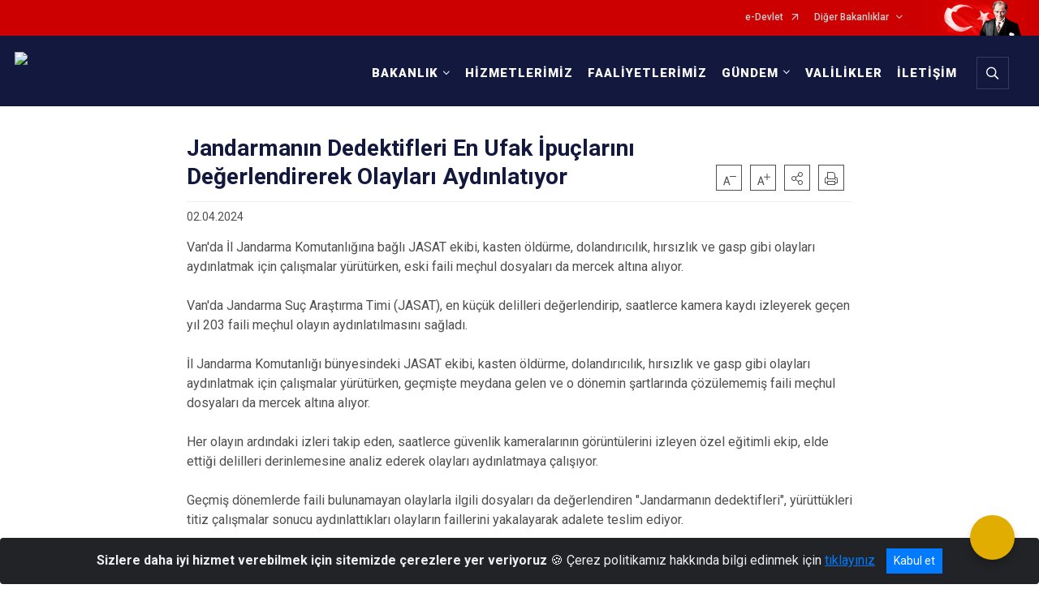

--- FILE ---
content_type: text/html; charset=utf-8
request_url: https://icisleri.gov.tr/jandarmanin-dedektifleri-en-ufak-ipuclarini-degerlendirerek-olaylari-aydinlatiyor
body_size: 30773
content:





<!DOCTYPE html>

<html lang=&#39;tr&#39;>
<head>
    <meta name="viewport" content="width=device-width" />
    <meta http-equiv="X-UA-Compatible" content="IE=edge">
    <meta http-equiv="Content-Type" content="text/html; charset=utf-8">
    <title>T.C. İçişleri Bakanlığı - Jandarmanın Dedektifleri En Ufak İpuçlarını Değerlendirerek Olayları Aydınlatıyor</title>
    <meta name="title" content="T.C. İçişleri Bakanlığı - Jandarmanın Dedektifleri En Ufak İpuçlarını Değerlendirerek Olayları Aydınlatıyor">
    <meta name="description" content="Van&#39;da İl Jandarma Komutanlığına bağlı JASAT ekibi, kasten öldürme, dolandırıcılık, hırsızlık ve gasp gibi olayları aydınlatmak için çalışmalar yürütürken, eski faili meçhul dosyaları da mercek altına alıyor.">
    <meta name="keywords" content="içişleri, türkiye, cumhuriyeti, bakanlığı, Polis, Vali, Kaymakam, Devlet İdaresi, Ankara">
    <meta name="google-site-verification" content="4iaSp-qgK9qgOxMWX0XDkW16W6KqElTrDW3Gj31CZSU" />
    <meta name="classification" content="government">
    <meta name="author" content="T.C. İçişleri Bakanlığı Bilgi Teknolojileri Genel Müdürlüğü">
    <meta name="copyright" content="T.C. İçişleri Bakanlığı">
    <meta name="revisit-after" content="1 days">
    <meta name="language" content="tr">
    <link rel="shortcut icon" href="/kurumlar/icisleri.gov.tr/icisleri-yeni/img/icisleri_favicon.png" type="image/x-icon">
    <link href="https://fonts.googleapis.com/css?family=Roboto&amp;subset=latin-ext" rel="preload" as="style" onload="this.onload=null;this.rel='stylesheet'">
    <link rel="preload" href="/Content/Site/fonts/icons.ttf" as="font" type="font/ttf" crossorigin>

    <!-- Structured Data Script  -->
    <script type="application/ld+json">
    {
        "@context": "https://schema.org",
        "@type": "GovernmentOrganization",
         "name": "T.C. İçişleri Bakanlığı - Jandarmanın Dedektifleri En Ufak İpuçlarını Değerlendirerek Olayları Aydınlatıyor"
    }
    </script>


    <style>

        /* The Modal (background) */
        .modal {
            display: none; /* Hidden by default */
            position: fixed; /* Stay in place */
            z-index: 1; /* Sit on top */
            left: 0;
            top: 0;
            width: 100%; /* Full width */
            height: 100%; /* Full height */
            overflow: auto !important; /* Enable scroll if needed */
            background-color: rgb(0,0,0); /* Fallback color */
            background-color: rgba(0,0,0,0.4); /* Black w/ opacity */
        }

        /* Modal Content/Box */
        .modal-content {
            background-color: #fefefe;
            margin: 5% auto; /* 15% from the top and centered */
            padding: 20px;
            border: 1px solid #888;
            border-radius: 20px !important;
            box-shadow: 10px 10px 5px #aaaaaa !important;
            width: 80%; /* Could be more or less, depending on screen size */
        }

        /* The Close Button */
        .close {
            color: #aaa;
            float: right;
            font-size: 28px;
            font-weight: bold;
        }

            .close:hover,
            .close:focus {
                color: black;
                text-decoration: none;
                cursor: pointer;
            }

            .close:hover,
            .close:focus {
                color: black;
                text-decoration: none;
                cursor: pointer;
            }



        .cookiealert {
            position: fixed;
            bottom: 0;
            left: 0;
            width: 100%;
            margin: 0 !important;
            z-index: 999;
            opacity: 0;
            visibility: hidden;
            border-radius: 0;
            transform: translateY(100%);
            transition: all 500ms ease-out;
            color: #ecf0f1;
            background: #212327;
        }

            .cookiealert.show {
                opacity: 1;
                visibility: visible;
                transform: translateY(0%);
                transition-delay: 1000ms;
            }

            .cookiealert a {
                text-decoration: underline
            }

            .cookiealert .acceptcookies {
                margin-left: 10px;
                vertical-align: baseline;
            }
    </style>

    <script src="/Icerik/js?v=kUfQR4eP2rHEbXnP8WNdPsPyxUQsqago--26Ux-XyzY1"></script>

    <link href="/Icerik/css?v=KVENz78dzrYM-R5NuMIp1Liy8ExNyOrCgaUs7GL6quM1" rel="stylesheet"/>



    <meta http-equiv="Content-Security-Policy" content="default-src *;
   img-src * 'self' data: https:; script-src 'self' 'unsafe-inline' 'unsafe-eval' *;
   style-src  'self' 'unsafe-inline' *">
    <script>
        ie = (function () {
            var undef,
                v = 3,
                div = document.createElement('div'),
                all = div.getElementsByTagName('i');
            while (
                div.innerHTML = '<!--[if gt IE ' + (++v) + ']><i></i><![endif]-->',
                all[0]
            );
            return v > 4 ? v : undef;
        }());

        if (ie < 9)
            document.body.innerHTML = '<div style="background:#EEE url(/Content/Common/min-ie9-img.png) center no-repeat; position:absolute; left:0; right:0; bottom:0; top:0; z-index:100000;"></div>';

        $(document).ready(function () {
            $('#DesignContainer').css({ "display": "block" });

            // Sayfadaki tüm <i class="icon-twitter"> etiketlerini seç
            const twitterIcons = document.querySelectorAll('i.icon-twitter');

            // Her bir <i> etiketini döngüye al
            twitterIcons.forEach(icon => {
                // Yeni SVG elementi oluştur
                const svgElement = document.createElement('div');
                svgElement.innerHTML = '<svg xmlns="http://www.w3.org/2000/svg" width="16" height="16" fill="currentColor" class="bi bi-twitter-x" viewBox="0 0 16 16"><path d="M12.6.75h2.454l-5.36 6.142L16 15.25h-4.937l-3.867-5.07-4.425 5.07H.316l5.733-6.57L0 .75h5.063l3.495 4.633L12.601.75Zm-.86 13.028h1.36L4.323 2.145H2.865z"/></svg>';

                // <i> etiketinin yerine SVG'yi ekle
                icon.parentNode.replaceChild(svgElement.firstChild, icon);
            });

        })
    </script>

<link href="/bundles/css/accessibility?v=Lu9-0Ax-l15c2Q9s_CLbJ46X65Kx2slscrL9PEdRYfc1" rel="stylesheet"/>
 <!-- CSS Bundle -->

</head>
<body>

    <div id="myModal" class="modal">

        Modal content
        <div class="modal-content">
            <span class="close">&times;</span>
            <p align="center" style="text-align:center"><span style="font-size:12pt"><span style="line-height:normal"><span style="tab-stops:14.2pt"><span style="font-family:Arial,sans-serif"><b><span lang="TR" style="font-family:&quot;Times New Roman&quot;,serif"><span style="color:#5b9bd5"><span style="letter-spacing:-.25pt">T.C. İÇİŞLERİ BAKANLIĞI</span></span></span></b></span></span></span></span></p>

            <p align="center" style="margin-bottom:16px; text-align:center"><span style="font-size:12pt"><span style="line-height:normal"><span style="tab-stops:14.2pt"><span style="font-family:Arial,sans-serif"><b><span lang="TR" style="font-family:&quot;Times New Roman&quot;,serif"><span style="color:#5b9bd5"><span style="letter-spacing:-.25pt">WEB SİTESİ GİZLİLİK VE ÇEREZ POLİTİKASI</span></span></span></b></span></span></span></span></p>


                <p style="margin-bottom:16px; text-align:justify"><span style="font-size:12px;"><span style="line-height:normal"><span style="font-family:Arial,sans-serif"><span lang="TR"><span style="font-family:&quot;Times New Roman&quot;,serif">T.C. İçişleri Bakanlığı tarafından işletilen www.icisleri.gov.tr web sitesini ziyaret edenlerin kişisel verilerini 6698 sayılı Kişisel Verilerin Korunması Kanunu uyarınca işlemekte ve gizliliğini korumaktayız. Bu Web Sitesi Gizlilik ve Çerez Politikası ile ziyaretçilerin kişisel verilerinin işlenmesi, çerez politikası ve internet sitesi gizlilik ilkeleri belirlenmektedir.</span></span></span></span></span></p>


            <p style="margin-bottom:16px; text-align:justify"><span style="font-size:12px;"><span style="line-height:normal"><span style="font-family:Arial,sans-serif"><span lang="TR"><span style="font-family:&quot;Times New Roman&quot;,serif">Çerezler (cookies), küçük bilgileri saklayan küçük metin dosyalarıdır. Çerezler, ziyaret ettiğiniz internet siteleri tarafından, tarayıcılar aracılığıyla cihazınıza veya ağ sunucusuna depolanır. İnternet sitesi tarayıcınıza yüklendiğinde çerezler cihazınızda saklanır. Çerezler, internet sitesinin düzgün çalışmasını, daha güvenli hale getirilmesini, daha iyi kullanıcı deneyimi sunmasını sağlar. Oturum ve yerel depolama alanları da çerezlerle aynı amaç için kullanılır. İnternet sitemizde çerez bulunmamakta, oturum ve yerel depolama alanları çalışmaktadır.</span></span></span></span></span></p>

            <p style="margin-bottom:16px; text-align:justify"><span style="font-size:12px;"><span style="line-height:normal"><span style="font-family:Arial,sans-serif"><span lang="TR"><span style="font-family:&quot;Times New Roman&quot;,serif">Web sitemizin ziyaretçiler tarafından en verimli şekilde faydalanılması için çerezler kullanılmaktadır. Çerezler tercih edilmemesi halinde tarayıcı ayarlarından silinebilir ya da engellenebilir. Ancak bu web sitemizin performansını olumsuz etkileyebilir. Ziyaretçi tarayıcıdan çerez ayarlarını değiştirmediği sürece bu sitede çerez kullanımını kabul ettiği varsayılır.</span></span></span></span></span></p>

            <div style="text-align:justify"><span style="font-size:16px;"><strong><span style="font-family:&quot;Times New Roman&quot;,serif"><span style="color:black">1.Kişisel Verilerin İşlenme Amacı</span></span></strong></span></div>

            <p style="margin-bottom:16px; text-align:justify"><span style="font-size:12px;"><span style="line-height:normal"><span style="font-family:Arial,sans-serif"><span lang="TR"><span style="font-family:&quot;Times New Roman&quot;,serif">Web sitemizi ziyaret etmeniz dolayısıyla elde edilen kişisel verileriniz aşağıda sıralanan amaçlarla T.C. İçişleri Bakanlığı tarafından Kanun’un 5. ve 6. maddelerine uygun olarak işlenmektedir:</span></span></span></span></span></p>

            <ul>
                <li style="text-align:justify"><span style="font-size:12px;"><span style="line-height:normal"><span style="font-family:Arial,sans-serif"><span lang="TR"><span style="font-family:&quot;Times New Roman&quot;,serif">T.C. İçişleri Bakanlığı</span></span><span lang="TR"><span style="font-family:&quot;Times New Roman&quot;,serif"> tarafından yürütülen ticari faaliyetlerin yürütülmesi için gerekli çalışmaların yapılması ve buna bağlı iş süreçlerinin gerçekleştirilmesi,</span></span></span></span></span></li>
                <li style="text-align:justify"><span style="font-size:12px;"><span style="line-height:normal"><span style="font-family:Arial,sans-serif"><span lang="TR"><span style="font-family:&quot;Times New Roman&quot;,serif">T.C. İçişleri Bakanlığı</span></span><span lang="TR"><span style="font-family:&quot;Times New Roman&quot;,serif"> tarafından sunulan ürün ve hizmetlerden ilgili kişileri faydalandırmak için gerekli çalışmaların yapılması ve ilgili iş süreçlerinin gerçekleştirilmesi,</span></span></span></span></span></li>
                <li style="margin-bottom:16px; text-align:justify"><span style="font-size:12px;"><span style="line-height:normal"><span style="font-family:Arial,sans-serif"><span lang="TR"><span style="font-family:&quot;Times New Roman&quot;,serif">T.C. İçişleri Bakanlığı</span></span><span lang="TR"><span style="font-family:&quot;Times New Roman&quot;,serif"> tarafından sunulan ürün ve hizmetlerin ilgili kişilerin beğeni, kullanım alışkanlıkları ve ihtiyaçlarına göre özelleştirilerek ilgili kişilere önerilmesi ve tanıtılması.</span></span></span></span></span></li>
            </ul>

            <div style="text-align:justify">&nbsp;</div>

            <div style="text-align:justify"><span style="font-size:16px;"><strong><span style="font-family:&quot;Times New Roman&quot;,serif"><span style="color:black">2.Kişisel Verilerin Aktarıldığı Taraflar ve Aktarım Amacı</span></span></strong></span></div>

            <p style="margin-bottom:16px; text-align:justify"><span style="font-size:12px;"><span style="line-height:normal"><span style="font-family:Arial,sans-serif"><span lang="TR"><span style="font-family:&quot;Times New Roman&quot;,serif">Web sitemizi ziyaret etmeniz dolayısıyla elde edilen kişisel verileriniz, kişisel verilerinizin işlenme amaçları doğrultusunda, iş ortaklarımıza, tedarikçilerimize kanunen yetkili kamu kurumlarına ve özel kişilere Kanun’un 8. ve 9. maddelerinde belirtilen kişisel veri işleme şartları ve amaçları kapsamında aktarılabilmektedir.</span></span></span></span></span></p>

            <div style="text-align:justify"><strong><span style="font-size:16px;"><span style="font-family:&quot;Times New Roman&quot;,serif"><span style="color:black">3.Kişisel Verilerin Toplanma Yöntemi</span></span></span></strong></div>

            <p style="margin-bottom:16px; text-align:justify"><span style="font-size:12px;"><span style="line-height:normal"><span style="font-family:Arial,sans-serif"><span lang="TR"><span style="font-family:&quot;Times New Roman&quot;,serif">Çerezler, ziyaret edilen internet siteleri tarafından tarayıcılar aracılığıyla cihaza veya ağ sunucusuna depolanan küçük metin dosyalarıdır. Web sitemiz ziyaret edildiğinde, kişisel verilerin saklanması için herhangi bir çerez kullanılmamaktadır.</span></span></span></span></span></p>

            <div style="text-align:justify"><strong><span style="font-size:16px;"><span style="font-family:&quot;Times New Roman&quot;,serif"><span style="color:black">4.Çerezleri Kullanım Amacı</span></span></span></strong></div>

            <p style="margin-bottom:16px; text-align:justify"><span style="font-size:12px;"><span style="line-height:normal"><span style="font-family:Arial,sans-serif"><span lang="TR"><span style="font-family:&quot;Times New Roman&quot;,serif">Web sitemiz birinci ve üçüncü taraf çerezleri kullanır. Birinci taraf çerezleri çoğunlukla web sitesinin doğru şekilde çalışması için gereklidir, kişisel verilerinizi tutmazlar. Üçüncü taraf çerezleri, web sitemizin performansını, etkileşimini, güvenliğini, reklamları ve sonucunda daha iyi bir hizmet sunmak için kullanılır. Kullanıcı deneyimi ve web sitemizle gelecekteki etkileşimleri hızlandırmaya yardımcı olur. Bu kapsamda çerezler;</span></span></span></span></span></p>

            <p style="margin-bottom:16px; text-align:justify"><span style="font-size:14px;"><span style="line-height:normal"><span style="font-family:Arial,sans-serif"><b><span lang="TR"><span style="font-family:&quot;Times New Roman&quot;,serif">İşlevsel:</span></span></b><span lang="TR"><span style="font-family:&quot;Times New Roman&quot;,serif"> </span></span></span></span></span><span style="font-size:12px;"><span style="line-height:normal"><span style="font-family:Arial,sans-serif"><span lang="TR"><span style="font-family:&quot;Times New Roman&quot;,serif">Bunlar, web sitemizdeki bazı önemli olmayan işlevlere yardımcı olan çerezlerdir. Bu işlevler arasında videolar gibi içerik yerleştirme veya web sitesindeki içerikleri sosyal medya platformlarında paylaşma yer alır.</span></span></span></span></span></p>

            <h2 style="text-indent:0in; text-align:justify"><span style="font-size:14px;"><span style="font-family:&quot;Times New Roman&quot;,serif"><span style="color:black">Teknik olarak web sitemizde kullanılan çerez türleri aşağıdaki tabloda gösterilmektedir.</span></span></span></h2>

            <table class="Table" style="border:solid windowtext 1.0pt">
                <tbody>
                    <tr>
                        <td style="border:solid windowtext 1.0pt; width:137.3pt; padding:.75pt .75pt .75pt .75pt" width="186">
                            <p style="text-align:justify"><span style="font-size:14px;"><span style="line-height:normal"><span style="font-family:Arial,sans-serif"><span lang="TR"><span style="font-family:&quot;Times New Roman&quot;,serif">Oturum Çerezleri</span></span></span></span></span></p>

                            <p style="text-align:justify"><span style="font-size:14px;"><span style="line-height:normal"><span style="font-family:Arial,sans-serif"><i><span lang="TR"><span style="font-family:&quot;Times New Roman&quot;,serif">(Session Cookies)</span></span></i></span></span></span></p>
                        </td>
                        <td style="border:solid windowtext 1.0pt; width:344.7pt; padding:.75pt .75pt .75pt .75pt" width="463">
                            <p style="margin-right:7px; text-align:justify"><span style="font-size:14px;"><span style="line-height:normal"><span style="font-family:Arial,sans-serif"><span lang="TR"><span style="font-family:&quot;Times New Roman&quot;,serif">Oturum çerezleri ziyaretçilerimizin web sitemizi ziyaretleri süresince kullanılan, tarayıcı kapatıldıktan sonra silinen geçici çerezlerdir. Amacı ziyaretiniz süresince İnternet Sitesinin düzgün bir biçimde çalışmasının teminini sağlamaktır.</span></span></span></span></span></p>
                        </td>
                    </tr>
                </tbody>
            </table>

            <h2 style="text-indent:0in; text-align:justify">&nbsp;</h2>

            <p style="margin-bottom:16px; text-align:justify"><span style="font-size:12pt"><span style="line-height:normal"><span style="tab-stops:14.2pt"><span style="font-family:Arial,sans-serif"><b><span lang="TR" style="font-size:10.0pt"><span style="font-family:&quot;Times New Roman&quot;,serif">Web sitemizde çerez kullanılmasının başlıca amaçları aşağıda sıralanmaktadır:</span></span></b></span></span></span></span></p>

            <ul>
                <li style="margin-bottom:16px; text-align:justify"><span style="font-size:12px;"><span style="line-height:normal"><span style="font-family:Arial,sans-serif"><span lang="TR"><span style="font-family:&quot;Times New Roman&quot;,serif">•	İnternet sitesinin işlevselliğini ve performansını arttırmak yoluyla sizlere sunulan hizmetleri geliştirmek,</span></span></span></span></span></li>
            </ul>

            <div style="margin-bottom:16px; text-align:justify"><strong><span style="font-size:16px;"><span style="font-family:&quot;Times New Roman&quot;,serif"><span style="color:black">5.Çerez Tercihlerini Kontrol Etme</span></span></span></strong></div>

            <p style="margin-bottom:16px; text-align:justify"><span style="font-size:12px;"><span style="line-height:normal"><span style="font-family:Arial,sans-serif"><span lang="TR"><span style="font-family:&quot;Times New Roman&quot;,serif">Farklı tarayıcılar web siteleri tarafından kullanılan çerezleri engellemek ve silmek için farklı yöntemler sunar. Çerezleri engellemek / silmek için tarayıcı ayarları değiştirilmelidir. Tanımlama bilgilerinin nasıl yönetileceği ve silineceği hakkında daha fazla bilgi edinmek için </span></span><a href="http://www.allaboutcookies.org" style="color:blue; text-decoration:underline"><span style="font-family:&quot;Times New Roman&quot;,serif">www.allaboutcookies.org</span></a><span lang="TR"><span style="font-family:&quot;Times New Roman&quot;,serif"> adresi ziyaret edilebilir. Ziyaretçi, tarayıcı ayarlarını değiştirerek çerezlere ilişkin tercihlerini kişiselleştirme imkânına sahiptir. &nbsp;</span></span></span></span></span></p>

            <div style="text-align:justify"><strong><span style="font-size:16px;"><span style="font-family:&quot;Times New Roman&quot;,serif"><span style="color:black">6.Veri Sahiplerinin Hakları</span></span></span></strong></div>

            <p style="margin-bottom:16px; text-align:justify"><span style="font-size:12px;"><span style="line-height:normal"><span style="font-family:Arial,sans-serif"><span lang="TR"><span style="font-family:&quot;Times New Roman&quot;,serif">Kanunun ilgili kişinin haklarını düzenleyen 11 inci maddesi kapsamındaki talepleri, Politika’da düzenlendiği şekilde, ayrıntısını Bakanlığımıza ileterek yapabilir. Talebin niteliğine göre en kısa sürede ve en geç otuz gün içinde başvuruları ücretsiz olarak sonuçlandırılır; ancak işlemin ayrıca bir maliyet gerektirmesi halinde Kişisel Verileri Koruma Kurulu tarafından belirlenecek tarifeye göre ücret talep edilebilir.</span></span></span></span></span></p>

            <h2 style="text-indent:0in; text-align:justify">&nbsp;</h2>

        </div>

    </div>

    <div id="DesignContainer" class="myContainer"
         style="display:none; max-width: ;width:100%; margin-left: 0%; margin-right: 0%;margin: 0 auto;">
        
        <div class=" AnaGrid"><div class=" ISAY2Header"><div>
<div>
<div>
<div>
<div><script>
  (function(i,s,o,g,r,a,m){i['GoogleAnalyticsObject']=r;i[r]=i[r]||function(){
  (i[r].q=i[r].q||[]).push(arguments)},i[r].l=1*new Date();a=s.createElement(o),
  m=s.getElementsByTagName(o)[0];a.async=1;a.src=g;m.parentNode.insertBefore(a,m)
  })(window,document,'script','//www.google-analytics.com/analytics.js','ga');

  ga('create', 'UA-67297257-1', 'auto');
  ga('send', 'pageview');

</script><script>
  (function(i,s,o,g,r,a,m){i['GoogleAnalyticsObject']=r;i[r]=i[r]||function(){
  (i[r].q=i[r].q||[]).push(arguments)},i[r].l=1*new Date();a=s.createElement(o),
  m=s.getElementsByTagName(o)[0];a.async=1;a.src=g;m.parentNode.insertBefore(a,m)
  })(window,document,'script','//www.google-analytics.com/analytics.js','ga');

  ga('create', 'UA-67297257-1', 'auto');
  ga('send', 'pageview');

</script>
<div>
<style type="text/css">body {
        font-family: 'Roboto', sans-serif;
        font-size: 16px
    }
</style>
<div>
<div>





<link href="/Areas/WebPart/Contents/FHeader/css/FHeader.css" rel="stylesheet" />
<script src="/Areas/WebPart/Contents/FHeader/js/FHeader.js"></script>

<div id="w58d18571558f44b08d40057e1cbff3e8" style="display:none;"  >
    <div class="top-container">
        <div class="topbar d-none d-md-block">
            <div class="container">
                <div class="row no-gutters">
                    <div class="col">
                        <ul class="nav justify-content-end">
                                    <li class="nav-item"><a class="nav-link ext-link" href="https://www.turkiye.gov.tr/" target="_blank" rel="noopener noreferrer">e-Devlet</a></li>
                                    <li class="nav-item dropdown">
                                        <a class="nav-link dropdown-toggle" id="ustMenu_11074" href="javascript:void(0);" data-toggle="dropdown" aria-haspopup="true" aria-expanded="false" data-display="static">Diğer Bakanlıklar</a>
                                        <ul class="dropdown-menu flex-column dropdown-menu-right" aria-labelledby="ustMenu_11074">
                                                    <li class="nav-item">
                <a class="nav-link ext-link" href="https://www.adalet.gov.tr/" target="_blank" rel="noopener noreferrer">Adalet Bakanlığı</a>
        </li>
        <li class="nav-item">
                <a class="nav-link ext-link" href="https://www.aile.gov.tr" target="_blank" rel="noopener noreferrer">Aile ve Sosyal Hizmetler Bakanlığı</a>
        </li>
        <li class="nav-item">
                <a class="nav-link ext-link" href="https://www.csgb.gov.tr" target="_blank" rel="noopener noreferrer">Çalışma ve Sosyal Güvenlik Bakanlığı</a>
        </li>
        <li class="nav-item">
                <a class="nav-link ext-link" href="https://csb.gov.tr/" target="_blank" rel="noopener noreferrer">Çevre, Şehircilik ve İklim Değişikliği Bakanlığı</a>
        </li>
        <li class="nav-item">
                <a class="nav-link ext-link" href="https://www.mfa.gov.tr" target="_blank" rel="noopener noreferrer">Dışişleri Bakanlığı</a>
        </li>
        <li class="nav-item">
                <a class="nav-link ext-link" href="https://www.enerji.gov.tr/" target="_blank" rel="noopener noreferrer">Enerji ve Tabii Kaynaklar Bakanlığı</a>
        </li>
        <li class="nav-item">
                <a class="nav-link ext-link" href="https://www.gsb.gov.tr" target="_blank" rel="noopener noreferrer">Gençlik ve Spor Bakanlığı</a>
        </li>
        <li class="nav-item">
                <a class="nav-link ext-link" href="https://www.hmb.gov.tr/" target="_blank" rel="noopener noreferrer">Hazine ve Maliye Bakanlığı</a>
        </li>
        <li class="nav-item">
                <a class="nav-link ext-link" href="https://www.ktb.gov.tr/" target="_blank" rel="noopener noreferrer">Kültür ve Turizm Bakanlığı</a>
        </li>
        <li class="nav-item">
                <a class="nav-link ext-link" href="https://www.meb.gov.tr/" target="_blank" rel="noopener noreferrer">Millî Eğitim Bakanlığı</a>
        </li>
        <li class="nav-item">
                <a class="nav-link ext-link" href="https://www.msb.gov.tr/" target="_blank" rel="noopener noreferrer">Millî Savunma Bakanlığı</a>
        </li>
        <li class="nav-item">
                <a class="nav-link ext-link" href="https://www.saglik.gov.tr/" target="_blank" rel="noopener noreferrer">Sağlık Bakanlığı</a>
        </li>
        <li class="nav-item">
                <a class="nav-link ext-link" href="https://www.sanayi.gov.tr/" target="_blank" rel="noopener noreferrer">Sanayi ve Teknoloji Bakanlığı</a>
        </li>
        <li class="nav-item">
                <a class="nav-link ext-link" href="https://www.tarimorman.gov.tr/" target="_blank" rel="noopener noreferrer">Tarım ve Orman Bakanlığı</a>
        </li>
        <li class="nav-item">
                <a class="nav-link ext-link" href="https://www.ticaret.gov.tr/" target="_blank" rel="noopener noreferrer">Ticaret Bakanlığı</a>
        </li>
        <li class="nav-item">
                <a class="nav-link ext-link" href="https://www.uab.gov.tr/" target="_blank" rel="noopener noreferrer">Ulaştırma ve Altyapı Bakanlığı</a>
        </li>

                                        </ul>
                                    </li>
                        </ul>
                    </div>
                    <div class="col-auto">
                        <div class="topbar-img"><img class="img-fluid" src="/Areas/WebPart/Contents/FHeader/img/ataturk.svg" /></div>
                    </div>
                </div>
            </div>
        </div>
        <div class="header">
            <div class="container">
                <nav class="d-md-none navbar navbar-expand-md navbar-dark" id="MobileMenu">
                    <a class="navbar-brand float-left" href="https://www.icisleri.gov.tr/">
                        <div class="logo-img"><img src="/kurumlar/icisleri.gov.tr/icisleri-yeni/img/icisleriv4_logo_tr_beyaz2a.png" /></div>
                        <div class="logo-text">T.C. İÇİŞLERİ BAKANLIĞI</div>
                    </a><span class="navbar-toggler mh-btns-right"><a class="navbar-toggler-icon" href="#MobileSlideMenu"></a></span>
                    <div class="collapse navbar-collapse" id="headerMobileNavbar">
                        <div class="navbar-header">T.C. İÇİŞLERİ BAKANLIĞI<i class="icon-close" data-toggle="offcanvas"></i></div>
                    </div>
                </nav>
                <nav class="d-none d-md-flex navbar navbar-expand-md" id="DesktopMenu">
                    <a class="navbar-brand" href="https://www.icisleri.gov.tr/">
                        <div class="logo-img"><img class="img-fluid" src="/kurumlar/icisleri.gov.tr/icisleri-yeni/img/icisleriv4_logo_tr_beyaz2a.png" /></div>
                        <div class="logo-text">T.C. İÇİŞLERİ BAKANLIĞI</div>
                    </a>
                    <div class="collapse navbar-collapse" id="headerNavbar">
                            <ul class="navbar-nav ml-auto">
                <li class="nav-item dropdown">
                    <a class="nav-link dropdown-toggle" id="menu_122642" href="#" role="button" data-toggle="dropdown" aria-haspopup="true" aria-expanded="false">BAKANLIK</a>
                    <div class="dropdown-menu dropdown-menu-right" aria-labelledby="menu_122642">
                        <div class="container">
                            <div class="row no-gutters">
                                <div class="ministry-container">
                                    <div class="ministrySubMenu">
                                        <h3>BAKANLIK</h3>
                                        <ul class="nav flex-column">
                                                    <li class="nav-item">
                <a class="nav-link" href="//icisleri.gov.tr/bakanimiz-sayin-ali-yerlikayanin-ozgecmisi">Bakanımız</a>
        </li>
        <li class="nav-item">
                <a class="nav-link" href="//icisleri.gov.tr/hakkimizda">Hakkımızda</a>
        </li>
        <li class="nav-item">
                <a class="nav-link" href="//icisleri.gov.tr/icisleri-bakanligi-teskilat-semasi">Teşkilat Şeması</a>
        </li>
        <li class="nav-item">
                <a class="nav-link" href="//icisleri.gov.tr/icisleri-bakanligi-tarihcesi">Tarihçe</a>
        </li>
        <li class="nav-item">
                <a class="nav-link" href="//icisleri.gov.tr/icisleriprojeler">Projeler</a>
        </li>
        <li class="nav-item">
                <a class="nav-link" href="//icisleri.gov.tr/yayinlar">Yayınlar</a>
        </li>
        <li class="nav-item">
                <a class="nav-link ext-link" href="http://www.mevzuat.gov.tr/" target="_blank" rel="noopener noreferrer">Mevzuat</a>
        </li>
        <li class="nav-item">
                <a class="nav-link" href="//icisleri.gov.tr/kurumsal-kimlik-kilavuz">Kurumsal Kimlik</a>
        </li>
        <li class="nav-item">
                <a class="nav-link" href="//icisleri.gov.tr/sikca-sorulan-sorular">Sıkça Sorulan Sorular</a>
        </li>

                                        </ul>
                                    </div>
                                            <div class="ministryDivisions">
                                                <h5>BAKANLIK BİRİMLERİ</h5>
                                                <div class="divisionSubMenu">
                                                    <div class="divisionSubMenu-row">
                                                                                                                            <div class="divisionSubMenu-column">
                                                                            <h6>HİZMET BİRİMLERİ</h6>
                                                                                                                                                        <a class="nav-link ext-link" href="http://www.nvi.gov.tr/" target="_blank" rel="noopener noreferrer">Nüfus ve Vatandaşlık İşleri Genel Müdürlüğü</a>
                                                                                <a class="nav-link" href="//icisleri.gov.tr/hukuk">Hukuk Hizmetleri Genel Müdürlüğü</a>
                                                                                <a class="nav-link" href="//icisleri.gov.tr/diab">AB ve Dış İlişkiler Dairesi Başkanlığı</a>
                                                                                <a class="nav-link" href="//icisleri.gov.tr/kihbi">KİHBİ Dairesi Başkanlığı</a>
                                                                                <a class="nav-link" href="//icisleri.gov.tr/egitim">Eğitim Dairesi Başkanlığı</a>
                                                                                <a class="nav-link" href="//icisleri.gov.tr/destek">Destek Hizmetleri Dairesi Başkanlığı</a>
                                                                    </div>
                                                                    <div class="divisionSubMenu-column">
                                                                                                                                                        <a class="nav-link ext-link" href="https://www.siviltoplum.gov.tr/" target="_blank" rel="noopener noreferrer">Sivil Toplumla İlişkiler Genel Müdürlüğü</a>
                                                                                <a class="nav-link" href="//icisleri.gov.tr/personel">Personel Genel Müdürlüğü</a>
                                                                                <a class="nav-link" href="//icisleri.gov.tr/basin">Basın ve Halkla İlişkiler Müşavirliği</a>
                                                                                <a class="nav-link" href="//icisleri.gov.tr/mulkiyeteftis">Mülkiye Teftiş Kurulu Başkanlığı</a>
                                                                                <a class="nav-link" href="//icisleri.gov.tr/bilgiteknolojileri">Bilgi Teknolojileri Genel Müdürlüğü</a>
                                                                                <a class="nav-link" href="//icisleri.gov.tr/icguvenlik">İç Güvenlik Stratejileri Dairesi Başkanlığı</a>
                                                                    </div>
                                                                    <div class="divisionSubMenu-column">
                                                                                                                                                        <a class="nav-link" href="//icisleri.gov.tr/illeridaresi">İller İdaresi Genel Müdürlüğü</a>
                                                                                <a class="nav-link" href="//icisleri.gov.tr/strateji">Strateji Geliştirme Başkanlığı</a>
                                                                                <a class="nav-link" href="//icisleri.gov.tr/arem">Araştırma ve Etütler Merkezi</a>
                                                                                <a class="nav-link" href="//icisleri.gov.tr/gamer">Güvenlik ve Acil Durumlar Koordinasyon Merkezi</a>
                                                                                <a class="nav-link" href="//icisleri.gov.tr/icdenetim">İç Denetim Birimi Başkanlığı</a>
                                                                    </div>
                                                                    <div class="divisionSubMenu-column">
                                                                            <h6>BAĞLI KURULUŞLAR</h6>
                                                                                                                                                        <a class="nav-link ext-link" href="http://www.egm.gov.tr/" target="_blank" rel="noopener noreferrer">Emniyet Genel Müdürlüğü</a>
                                                                                <a class="nav-link ext-link" href="http://www.jandarma.gov.tr/" target="_blank" rel="noopener noreferrer">Jandarma Genel Komutanlığı</a>
                                                                                <a class="nav-link ext-link" href="https://www.sg.gov.tr/" target="_blank" rel="noopener noreferrer">Sahil Güvenlik Komutanlığı</a>
                                                                                <a class="nav-link ext-link" href="http://www.goc.gov.tr/" target="_blank" rel="noopener noreferrer">Göç İdaresi Başkanlığı</a>
                                                                                <a class="nav-link ext-link" href="https://www.afad.gov.tr/" target="_blank" rel="noopener noreferrer">Afet ve Acil Durum Yönetimi Başkanlığı</a>
                                                                    </div>
                                                    </div>
                                                </div>
                                            </div>
                                </div>
                            </div>
                        </div>
                    </div>
                </li>
                <li class="nav-item">
                        <a class="nav-link" href="//icisleri.gov.tr/hizmetlerimiz">HİZMETLERİMİZ</a>
                </li>
                <li class="nav-item">
                        <a class="nav-link" href="//icisleri.gov.tr/faaliyetlerimiz">FAALİYETLERİMİZ</a>
                </li>
                <li class="nav-item dropdown">
                    <a class="nav-link dropdown-toggle" id="menu_122645" href="#" role="button" data-toggle="dropdown" aria-haspopup="true" aria-expanded="false">GÜNDEM</a>
                    <div class="dropdown-menu dropdown-menu-right" aria-labelledby="menu_122645">
                        <div class="container">
                            <div class="row no-gutters">
                                <div class="ministry-container">
                                    <div class="ministrySubMenu">
                                        <h3>GÜNDEM</h3>
                                        <ul class="nav flex-column">
                                                    <li class="nav-item">
                <a class="nav-link" href="//icisleri.gov.tr/bakandan-haberler">Bakandan Haberler</a>
        </li>
        <li class="nav-item">
                <a class="nav-link" href="//icisleri.gov.tr/iller-arasi-radar-ve-kontrol-noktasi-uygulama-sayilari">Radar ve Kontrol Noktası Uygulama Sayıları</a>
        </li>
        <li class="nav-item">
                <a class="nav-link" href="//icisleri.gov.tr/haberler-yeni">Haberler</a>
        </li>
        <li class="nav-item">
                <a class="nav-link" href="//icisleri.gov.tr/duyurular">Duyurular</a>
        </li>
        <li class="nav-item">
                <a class="nav-link" href="//icisleri.gov.tr/basin-aciklamalari-yeni">Basın Açıklamaları</a>
        </li>

                                        </ul>
                                    </div>
                                </div>
                            </div>
                        </div>
                    </div>
                </li>
                <li class="nav-item">
                        <a class="nav-link" href="//icisleri.gov.tr/valilikler">VALİLİKLER</a>
                </li>
                <li class="nav-item">
                        <a class="nav-link" href="//icisleri.gov.tr/iletisim">İLETİŞİM</a>
                </li>
    </ul>

                        <div class="search-form-container dropdown">
                            <a class="search-button dropdown-toggle" id="headerSearch" href="javascript:void(0);" data-toggle="dropdown" aria-haspopup="true" aria-expanded="false">
                                <div class="btn-search"></div>
                            </a>
                            <div class="search-form dropdown-menu dropdown-menu-right">
                                <div class="container">
                                    <div class="row">
                                        <div class="col-md-8 col-lg-6 mx-auto">
                                            <div class="input-group form-search">
                                                <input id="w58d18571558f44b08d40057e1cbff3e81" class="form-control" type="text" placeholder="Lütfen aramak istediğiniz kelimeyi yazınız..." aria-label="Lütfen aramak istediğiniz kelimeyi yazınız..." aria-describedby="search-input" />
                                                <div class="input-group-append">
                                                    <button class="btn px-5" id="w58d18571558f44b08d40057e1cbff3e82" type="button">Ara</button>
                                                </div>
                                            </div>
                                        </div>
                                    </div>
                                </div>
                            </div>
                        </div>
                    </div>
                </nav>
            </div>
        </div>
        <div class="progress-container">
            <div class="progress-bar" id="scrollindicator"></div>
        </div>
    </div>
    <div class="page_wrapper"></div>
    <div class="d-none">
        <nav id="MobileSlideMenu" aria-hidden="true">
                <ul>
                <li>
                    <span>BAKANLIK</span>
                        <ul>
                <li>
                        <a href="//icisleri.gov.tr/bakanimiz-sayin-ali-yerlikayanin-ozgecmisi">Bakanımız</a>
                </li>
                <li>
                        <a href="//icisleri.gov.tr/hakkimizda">Hakkımızda</a>
                </li>
                <li>
                        <a href="//icisleri.gov.tr/icisleri-bakanligi-teskilat-semasi">Teşkilat Şeması</a>
                </li>
                <li>
                        <a href="//icisleri.gov.tr/icisleri-bakanligi-tarihcesi">Tarihçe</a>
                </li>
                <li>
                        <a href="//icisleri.gov.tr/icisleriprojeler">Projeler</a>
                </li>
                <li>
                        <a href="//icisleri.gov.tr/yayinlar">Yayınlar</a>
                </li>
                <li>
                        <a class="ext-link" href="http://www.mevzuat.gov.tr/" target="_blank" rel="noopener noreferrer">Mevzuat</a>
                </li>
                <li>
                        <a href="//icisleri.gov.tr/kurumsal-kimlik-kilavuz">Kurumsal Kimlik</a>
                </li>
                <li>
                        <a href="//icisleri.gov.tr/sikca-sorulan-sorular">Sıkça Sorulan Sorular</a>
                </li>
                <li>
                    <span>BAKANLIK BİRİMLERİ</span>
                        <ul>
                <li>
                    <span>HİZMET BİRİMLERİ</span>
                        <ul>
                <li>
                        <a class="ext-link" href="http://www.nvi.gov.tr/" target="_blank" rel="noopener noreferrer">Nüfus ve Vatandaşlık İşleri Genel Müdürlüğü</a>
                </li>
                <li>
                        <a href="//icisleri.gov.tr/hukuk">Hukuk Hizmetleri Genel Müdürlüğü</a>
                </li>
                <li>
                        <a href="//icisleri.gov.tr/diab">AB ve Dış İlişkiler Dairesi Başkanlığı</a>
                </li>
                <li>
                        <a href="//icisleri.gov.tr/kihbi">KİHBİ Dairesi Başkanlığı</a>
                </li>
                <li>
                        <a href="//icisleri.gov.tr/egitim">Eğitim Dairesi Başkanlığı</a>
                </li>
                <li>
                        <a href="//icisleri.gov.tr/destek">Destek Hizmetleri Dairesi Başkanlığı</a>
                </li>
                <li>
                        <a class="ext-link" href="https://www.siviltoplum.gov.tr/" target="_blank" rel="noopener noreferrer">Sivil Toplumla İlişkiler Genel Müdürlüğü</a>
                </li>
                <li>
                        <a href="//icisleri.gov.tr/personel">Personel Genel Müdürlüğü</a>
                </li>
                <li>
                        <a href="//icisleri.gov.tr/basin">Basın ve Halkla İlişkiler Müşavirliği</a>
                </li>
                <li>
                        <a href="//icisleri.gov.tr/mulkiyeteftis">Mülkiye Teftiş Kurulu Başkanlığı</a>
                </li>
                <li>
                        <a href="//icisleri.gov.tr/bilgiteknolojileri">Bilgi Teknolojileri Genel Müdürlüğü</a>
                </li>
                <li>
                        <a href="//icisleri.gov.tr/icguvenlik">İç Güvenlik Stratejileri Dairesi Başkanlığı</a>
                </li>
                <li>
                        <a href="//icisleri.gov.tr/illeridaresi">İller İdaresi Genel Müdürlüğü</a>
                </li>
                <li>
                        <a href="//icisleri.gov.tr/strateji">Strateji Geliştirme Başkanlığı</a>
                </li>
                <li>
                        <a href="//icisleri.gov.tr/arem">Araştırma ve Etütler Merkezi</a>
                </li>
                <li>
                        <a href="//icisleri.gov.tr/gamer">Güvenlik ve Acil Durumlar Koordinasyon Merkezi</a>
                </li>
                <li>
                        <a href="//icisleri.gov.tr/icdenetim">İç Denetim Birimi Başkanlığı</a>
                </li>
    </ul>

                </li>
                <li>
                    <span>BAĞLI KURULUŞLAR</span>
                        <ul>
                <li>
                        <a class="ext-link" href="http://www.egm.gov.tr/" target="_blank" rel="noopener noreferrer">Emniyet Genel Müdürlüğü</a>
                </li>
                <li>
                        <a class="ext-link" href="http://www.jandarma.gov.tr/" target="_blank" rel="noopener noreferrer">Jandarma Genel Komutanlığı</a>
                </li>
                <li>
                        <a class="ext-link" href="https://www.sg.gov.tr/" target="_blank" rel="noopener noreferrer">Sahil Güvenlik Komutanlığı</a>
                </li>
                <li>
                        <a class="ext-link" href="http://www.goc.gov.tr/" target="_blank" rel="noopener noreferrer">Göç İdaresi Başkanlığı</a>
                </li>
                <li>
                        <a class="ext-link" href="https://www.afad.gov.tr/" target="_blank" rel="noopener noreferrer">Afet ve Acil Durum Yönetimi Başkanlığı</a>
                </li>
    </ul>

                </li>
    </ul>

                </li>
    </ul>

                </li>
                <li>
                        <a href="//icisleri.gov.tr/hizmetlerimiz">HİZMETLERİMİZ</a>
                </li>
                <li>
                        <a href="//icisleri.gov.tr/faaliyetlerimiz">FAALİYETLERİMİZ</a>
                </li>
                <li>
                    <span>GÜNDEM</span>
                        <ul>
                <li>
                        <a href="//icisleri.gov.tr/bakandan-haberler">Bakandan Haberler</a>
                </li>
                <li>
                        <a href="//icisleri.gov.tr/iller-arasi-radar-ve-kontrol-noktasi-uygulama-sayilari">Radar ve Kontrol Noktası Uygulama Sayıları</a>
                </li>
                <li>
                        <a href="//icisleri.gov.tr/haberler-yeni">Haberler</a>
                </li>
                <li>
                        <a href="//icisleri.gov.tr/duyurular">Duyurular</a>
                </li>
                <li>
                        <a href="//icisleri.gov.tr/basin-aciklamalari-yeni">Basın Açıklamaları</a>
                </li>
    </ul>

                </li>
                <li>
                        <a href="//icisleri.gov.tr/valilikler">VALİLİKLER</a>
                </li>
                <li>
                        <a href="//icisleri.gov.tr/iletisim">İLETİŞİM</a>
                </li>
    </ul>

        </nav>
    </div>
</div>



<script>

    $(document).ready(function () {
        $('#w58d18571558f44b08d40057e1cbff3e8').css({ "display": "block" });
        $("#w58d18571558f44b08d40057e1cbff3e8").fheader({
            textColorFirst: '#ccc', //en üstteki menu text renk
            textColorSecond: '#fff', //altındakinin menu text renk
            textColorFirstHover: '#d2935b', //tıklanıncaki bg color
            textColorDropDown: '#13183E', //dropdown açılıncaki renk iki tarafı da etkiler
            firstBgColor: '#cc0000', //kırmızı
            secondBgColor: '#13183E', //lacivert
            headerhoverbgcolor: '#d2935b',  //2. kısım için
            dropdownSubTitleCOlor: '#d2935b',
            dropdownHoverColor: '#d2935b'
        });

        $('#w58d18571558f44b08d40057e1cbff3e8 #MobileSlideMenu').mmenu({
            hooks: {
                "openPanel:finish": function ($panel) {
                    $('.navbar-header .icon-close').click(function () {
                        $('.mm-wrapper__blocker a').click();
                    });
                }
            },
            "navbar": {
                title: '',
            },
            "navbars": [
                {
                    "position": "top",
                    "height": 2,
                    "content": [
                        "<div class='navbar-header'>T.C. İÇİŞLERİ BAKANLIĞI<i class='icon-close'></i></div>",
                        "<div class='navbar-search'><div class='input-group'><div class='input-group-prepend'><span class='input-group-text'><i class='icon-search'></i></span></div><input class='form-control' id='w58d18571558f44b08d40057e1cbff3e83' type='text' placeholder='Lütfen aramak istediğiniz kelimeyi yazınız...'/><div class='input-group-append'><a class='input-group-text' id='w58d18571558f44b08d40057e1cbff3e84' onclick='mobilArama()'>Ara</a></div></div></div>"
                    ]
                }
            ],
            "extensions": [
                "pagedim-black",
                "position-front",
                "position-right",
                "border-full"
            ]
        });
    });

    $('#w58d18571558f44b08d40057e1cbff3e81').bind("enterKey", function (e) {

       var kelime = $("#w58d18571558f44b08d40057e1cbff3e81").val();
       if (kelime.trim().length < 3) {
            //alert("Lütfen en az 3 harften oluşan bir kelime giriniz.")
        }
        else {
            var url = location.protocol + "//" + window.location.hostname + "/arama" + "/ara/" + kelime;
            window.location.href = url;
        }
    });
    $('#w58d18571558f44b08d40057e1cbff3e81').keyup(function (e) {
        if (e.keyCode == 13) {
            $(this).trigger("enterKey");
        }
    });
    $("#w58d18571558f44b08d40057e1cbff3e82").click(function () {
        var kelime = $("#w58d18571558f44b08d40057e1cbff3e81").val();

        if (kelime.trim().length < 3) {
            //alert("Lütfen en az 3 harften oluşan bir kelime giriniz.")
        }
        else {
            var url = location.protocol + "//" + window.location.hostname + "/arama" + "/ara/" + kelime;
            window.location.href = url;
        }
    });


    $("#w58d18571558f44b08d40057e1cbff3e83").keyup(function (e) {
        if (e.keyCode == 13) {
            $(this).trigger("enterKey");
        }
    });
    function mobilArama() {
        var kelime = $("#w58d18571558f44b08d40057e1cbff3e83").val();

        if (kelime.trim().length < 3) {
            alert('Lütfen en az 3 harften oluşan bir kelime giriniz.')
        }
        else {
            var url = location.protocol + "//" + window.location.hostname + "/arama" + "/ara/" + kelime;
            window.location.href = url;
        }
    }


</script>
</div>
</div>
</div>
</div>
</div>
</div>
</div>
</div>
</div><div class=" ISAY2OrtaAlan"><div>&nbsp;</div>

<div class="container" style="padding-top:131px;">
<div class="row">
<div class="col-lg-2 d-none d-lg-flex">&nbsp;</div>

<div class="col-lg-8">
<div>
<link href="/WebPart/FdataContent-css?v=GORLFrdl-akzUcWwSOhlNFphTnTpEDc6FJ7XIGsx03c1" rel="stylesheet"/>

<script src="/WebPart/FdataContent-js?v=kAB8lAN0gwHLnTK5mB5Nkigw_xJgXfkZ91R2iQxBv1Q1"></script>




<div id="wc3b97887ba774534809028b9ee0524a8" class="row detail-content-container"  >
    <div class="col-12">
        <h2 class="page-title">
                <span>Jandarmanın Dedektifleri En Ufak İpuçlarını Değerlendirerek Olayları Aydınlatıyor</span>

                <div class="share-buttons d-none d-lg-inline-flex">

                        <a class="share-group share-group-textsmall d-none d-md-block" id="smaller" href="javascript:void(0);"></a>
                        <a class="share-group share-group-textbig d-none d-md-block" id="bigger" href="javascript:void(0);"></a>
                                            <a class="share-group share-group-social dropdown-toggle" id="share-dropdown" href="javascript:void(0);" role="button" data-toggle="dropdown" aria-haspopup="true" aria-expanded="false"></a>
                        <div class="dropdown-menu" aria-labelledby="share-dropdown">
                            <a class="share-group share-group-facebook" href="" target="_blank" rel="noopener noreferrer"></a>
                            <a class="share-group share-group-linkedin" href="" target="_blank" rel="noopener noreferrer"></a>
                            <a class="share-group share-group-twitter" href="" target="_blank" rel="noopener noreferrer"><svg xmlns="http://www.w3.org/2000/svg" width="14" height="14" fill="currentColor" viewBox="0 0 16 16"><path d="M12.6.75h2.454l-5.36 6.142L16 15.25h-4.937l-3.867-5.07-4.425 5.07H.316l5.733-6.57L0 .75h5.063l3.495 4.633L12.601.75Zm-.86 13.028h1.36L4.323 2.145H2.865z" /></svg></a>
                        </div>
                                            <a class="share-group share-group-print" href="#"></a>
                    <a class="share-group IsaretDiliIcon" href="#"  onclick="lightbox_open();" style="display:none"></a>
                </div>
                <div class="share-buttons d-lg-none">
                        <div class="share-group-container">
                            
                            <a class="share-group share-group-facebook" href="" target="_blank" rel="noopener noreferrer"></a>
                            <a class="share-group share-group-linkedin" href="" target="_blank" rel="noopener noreferrer"></a>
                            <a class="share-group share-group-twitter" href="" target="_blank" rel="noopener noreferrer"><svg xmlns="http://www.w3.org/2000/svg" width="14" height="14" fill="currentColor" viewBox="0 0 16 16"><path d="M12.6.75h2.454l-5.36 6.142L16 15.25h-4.937l-3.867-5.07-4.425 5.07H.316l5.733-6.57L0 .75h5.063l3.495 4.633L12.601.75Zm-.86 13.028h1.36L4.323 2.145H2.865z" /></svg></a>
                        </div>
                    <div class="share-group-container">
                            <a class="share-group share-group-print" href="#"></a>
                        <a class="share-group IsaretDiliIcon" href="#" onclick="lightbox_open();" style="display:none"></a>
                    </div>
                </div>
        </h2>
    </div>
    <div class="col-12">
            <div class="dateandtag">
                <div class="card-date">02.04.2024</div>
            </div>
        <div class="icerik" id="wc3b97887ba774534809028b9ee0524a82">
            <div>
<div>Van&#39;da İl Jandarma Komutanlığına bağlı JASAT ekibi, kasten &ouml;ld&uuml;rme, dolandırıcılık, hırsızlık ve gasp gibi olayları aydınlatmak i&ccedil;in &ccedil;alışmalar y&uuml;r&uuml;t&uuml;rken, eski faili me&ccedil;hul dosyaları da mercek altına alıyor.</div>

<div>&nbsp;</div>

<div>Van&#39;da Jandarma Su&ccedil; Araştırma Timi (JASAT), en k&uuml;&ccedil;&uuml;k delilleri değerlendirip, saatlerce kamera kaydı izleyerek ge&ccedil;en yıl 203 faili me&ccedil;hul olayın aydınlatılmasını sağladı.</div>

<div>&nbsp;</div>

<div>İl Jandarma Komutanlığı b&uuml;nyesindeki JASAT ekibi, kasten &ouml;ld&uuml;rme, dolandırıcılık, hırsızlık ve gasp gibi olayları aydınlatmak i&ccedil;in &ccedil;alışmalar y&uuml;r&uuml;t&uuml;rken, ge&ccedil;mişte meydana gelen ve o d&ouml;nemin şartlarında &ccedil;&ouml;z&uuml;lememiş faili me&ccedil;hul dosyaları da mercek altına alıyor.</div>

<div>&nbsp;</div>

<div>Her olayın ardındaki izleri takip eden, saatlerce g&uuml;venlik kameralarının g&ouml;r&uuml;nt&uuml;lerini izleyen &ouml;zel eğitimli ekip, elde ettiği delilleri derinlemesine analiz ederek olayları aydınlatmaya &ccedil;alışıyor.</div>

<div>&nbsp;</div>

<div>Ge&ccedil;miş d&ouml;nemlerde faili bulunamayan olaylarla ilgili dosyaları da değerlendiren "Jandarmanın dedektifleri", y&uuml;r&uuml;tt&uuml;kleri titiz &ccedil;alışmalar sonucu aydınlattıkları olayların faillerini yakalayarak adalete teslim ediyor.</div>

<div>&nbsp;</div>

<div>Son olarak Van&#39;ın &Ouml;zalp il&ccedil;esi kırsalında &uuml;zerinde kimlik ve kıyafeti olmayan d&uuml;zensiz g&ouml;&ccedil;mene ait cesedin bulunması &uuml;zerine &ccedil;alışma başlatan JASAT ekibi, b&ouml;lgede d&uuml;zensiz g&ouml;&ccedil;menleri taşıyan minib&uuml;s&uuml;n kaza yaptığını tespit etti.</div>

<div>&nbsp;</div>

<div>Kazada hayatını kaybeden d&uuml;zensiz g&ouml;&ccedil;menin cesedinin, kaza yerinden 5 kilometre uzağa g&ouml;t&uuml;r&uuml;ld&uuml;ğ&uuml;n&uuml; belirleyen ekip, 3 ay s&uuml;ren teknik ve fiziki takip sonucu olayı aydınlatarak ş&uuml;phelilerin yakalanmasını sağladı.</div>

<div>&nbsp;</div>

<h3>Ge&ccedil;en yıl 203 faili me&ccedil;hul olay aydınlatıldı</h3>

<div><br />
JASAT Tim Komutanı Jandarma Baş&ccedil;avuş Ercan Dalkıran,&nbsp; ekibin &ouml;zel yetenek ve tecr&uuml;be kazanmış nitelikli personel arasından se&ccedil;ildiğini s&ouml;yledi.</div>

<div>B&ouml;lgede meydana gelen olaylar ile faali me&ccedil;hul olayların aydınlatılması i&ccedil;in &ccedil;alışma y&uuml;r&uuml;tt&uuml;klerini belirten Dalkıran, şunları kaydetti:</div>

<div>&nbsp;</div>

<div>"T&uuml;m su&ccedil;lardan aranan ş&uuml;phelileri yakalayarak, adli makamlara sevk edilmelerini sağlıyoruz. Toplumun huzur ve refahını sağlamak, her daim milletimizin yanında ve yardımında olmak i&ccedil;in devletimizin sunduğu t&uuml;m imkan ve kabiliyetimizi kullanarak &ccedil;alışmalarımıza azim ve kararlılıkla devam ediyoruz. Faili me&ccedil;hul ya da faili firar olayların ş&uuml;phelilerinin yakalanması maksadıyla ge&ccedil;en yıl ger&ccedil;ekleştirilen 483 operasyonda 771 ş&uuml;pheli yakalanarak adli makamlara sevk edildi. 203 faili me&ccedil;hul olayın toplanan delillerle aydınlatılması sağlandı."</div>

<div>&nbsp;</div>

<div>


<link href="/WebPart/FGaleri-css?v=PQF6SOxHj0jPCkUC5IhVicPrCD5ZYnGPs-kj5HlifaM1" rel="stylesheet"/>

<script src="/WebPart/FGaleri-js?v=5DBlD7sSVz2ndE-XG0bbqSAuCx1oygdRLiiJFMd5IHs1"></script>

<script src="/Content/jquery.lazy.min.js"></script>

<div id="w0ba0bacc0012475f8e5fe9cba7d2c9ea" style="display:none"  >
    <div class="swiper-gallery">
        <div class="swiper-container gallery-top" id="topw0ba0bacc0012475f8e5fe9cba7d2c9ea">
            <a class="btn-zoom-light" href="javascript:void(0);" data-toggle="modal" data-target="#popupw0ba0bacc0012475f8e5fe9cba7d2c9ea" data-index="0"></a>
            <div class="swiper-wrapper">
                    <div class="swiper-slide"><img class="img-fluid lazy" src="/kurumlar/icisleri.gov.tr/icerikYonetimi/haberler/2024/04/jasat1.jpeg?mode=resize&width=800" title="" alt="" width="100%" data-src="/kurumlar/icisleri.gov.tr/icerikYonetimi/haberler/2024/04/jasat1.jpeg" /></div>
                    <div class="swiper-slide"><img class="img-fluid lazy" src="/kurumlar/icisleri.gov.tr/icerikYonetimi/haberler/2024/04/jasat2.jpeg?mode=resize&width=800" title="" alt="" width="100%" data-src="/kurumlar/icisleri.gov.tr/icerikYonetimi/haberler/2024/04/jasat2.jpeg" /></div>
                    <div class="swiper-slide"><img class="img-fluid lazy" src="/kurumlar/icisleri.gov.tr/icerikYonetimi/haberler/2024/04/jasat3.jpeg?mode=resize&width=800" title="" alt="" width="100%" data-src="/kurumlar/icisleri.gov.tr/icerikYonetimi/haberler/2024/04/jasat3.jpeg" /></div>
                    <div class="swiper-slide"><img class="img-fluid lazy" src="/kurumlar/icisleri.gov.tr/icerikYonetimi/haberler/2024/04/jasat4.jpeg?mode=resize&width=800" title="" alt="" width="100%" data-src="/kurumlar/icisleri.gov.tr/icerikYonetimi/haberler/2024/04/jasat4.jpeg" /></div>
            </div>
        </div>
        <div class="swiper-container gallery-thumbs" id="thumbsw0ba0bacc0012475f8e5fe9cba7d2c9ea">
            <div class="swiper-wrapper">
                    <div class="swiper-slide" style="background-image:url('/kurumlar/icisleri.gov.tr/icerikYonetimi/haberler/2024/04/jasat1.jpeg?mode=resize&width=800')"> </div>
                    <div class="swiper-slide" style="background-image:url('/kurumlar/icisleri.gov.tr/icerikYonetimi/haberler/2024/04/jasat2.jpeg?mode=resize&width=800')"> </div>
                    <div class="swiper-slide" style="background-image:url('/kurumlar/icisleri.gov.tr/icerikYonetimi/haberler/2024/04/jasat3.jpeg?mode=resize&width=800')"> </div>
                    <div class="swiper-slide" style="background-image:url('/kurumlar/icisleri.gov.tr/icerikYonetimi/haberler/2024/04/jasat4.jpeg?mode=resize&width=800')"> </div>
            </div>
            <div class="swiper-navigation">
                <div class="swiper-button-prev"></div>
                <div class="swiper-pagination"></div>
                <div class="swiper-button-next"></div>
            </div>
        </div>
    </div>
    <div class="modal fade popupGallery" id="popupw0ba0bacc0012475f8e5fe9cba7d2c9ea" tabindex="-1" role="dialog" aria-hidden="true">
        <div class="modal-dialog" role="document">
            <div class="modal-content">
                <div class="modal-body">
                    <a class="close" href="javascript:void(0);" data-dismiss="modal" aria-label="Close">
                        <i class="icon-close" aria-hidden="true"></i>
                    </a>
                    <div class="swiper-container modalGallery" id="modalw0ba0bacc0012475f8e5fe9cba7d2c9ea">
                        <div class="swiper-wrapper">
                                <div class="swiper-slide" align="center">
                                    <img class="img-fluid lazy" src="/kurumlar/icisleri.gov.tr/icerikYonetimi/haberler/2024/04/jasat1.jpeg?mode=resize&width=1200" data-src="/kurumlar/icisleri.gov.tr/icerikYonetimi/haberler/2024/04/jasat1.jpeg" title="" alt="" />
                                    <div class="fgdes"></div>
                                </div>
                                <div class="swiper-slide" align="center">
                                    <img class="img-fluid lazy" src="/kurumlar/icisleri.gov.tr/icerikYonetimi/haberler/2024/04/jasat2.jpeg?mode=resize&width=1200" data-src="/kurumlar/icisleri.gov.tr/icerikYonetimi/haberler/2024/04/jasat2.jpeg" title="" alt="" />
                                    <div class="fgdes"></div>
                                </div>
                                <div class="swiper-slide" align="center">
                                    <img class="img-fluid lazy" src="/kurumlar/icisleri.gov.tr/icerikYonetimi/haberler/2024/04/jasat3.jpeg?mode=resize&width=1200" data-src="/kurumlar/icisleri.gov.tr/icerikYonetimi/haberler/2024/04/jasat3.jpeg" title="" alt="" />
                                    <div class="fgdes"></div>
                                </div>
                                <div class="swiper-slide" align="center">
                                    <img class="img-fluid lazy" src="/kurumlar/icisleri.gov.tr/icerikYonetimi/haberler/2024/04/jasat4.jpeg?mode=resize&width=1200" data-src="/kurumlar/icisleri.gov.tr/icerikYonetimi/haberler/2024/04/jasat4.jpeg" title="" alt="" />
                                    <div class="fgdes"></div>
                                </div>
                        </div>
                    </div>
                    <div class="swiper-navigation">
                        <div class="swiper-button-prev"></div>
                        <div class="swiper-pagination"></div>
                        <div class="swiper-button-next"></div>
                    </div>
                    <div class="swiper-caption"></div>
                </div>
            </div>
        </div>
    </div>
</div>

<script>


    $(document.documentElement).keyup(function (e) {
        if (e.keyCode == 39) {
            $("#w0ba0bacc0012475f8e5fe9cba7d2c9ea .swiper-button-next").click();
        }

        if (e.keyCode == 37) {
            $("#w0ba0bacc0012475f8e5fe9cba7d2c9ea .swiper-button-prev").click();
        }
    });


     $(document).ready(function () {
        $('#w0ba0bacc0012475f8e5fe9cba7d2c9ea').css({ "display": "block" });
        $("#w0ba0bacc0012475f8e5fe9cba7d2c9ea").fgaleri({
           cerceve:"#13183e",
           iconHover:"#d2935b"
         });

       $("#w0ba0bacc0012475f8e5fe9cba7d2c9ea .lazy").Lazy();
     });





    //function kontrol() {
    //    var total = $(".swiper-pagination-total")[0].innerText;
    //    var current = $(".swiper-pagination-current")[0].innerText;
    //    if (total > current) {
    //            debugger;
    //            $(".modal-body .swiper-navigation .swiper-button-prev").removeClass("swiper-button-disabled");
    //            $(".modal-body .swiper-navigation .swiper-button-prev").removeClass("swiper-button-disabled");

    //    }
    //    else {
    //         $(".swiper-button-prev").addClass("swiper-button-disabled");
    //         $(".swiper-button-next").addClass("swiper-button-disabled");
    //    }
    //};


    //$(".swiper-button-prev").click(function () {
    //    kontrol();
    //})
    //$(".swiper-button-next").click(function () {

    //   kontrol();
    //})
</script>
</div>
</div>

        </div>
    </div>
</div>

<script>
    $(document).ready(function () {
       $('#wc3b97887ba774534809028b9ee0524a8').css({ "display": "block" });
        $("#wc3b97887ba774534809028b9ee0524a8").FDataContent({
            TitleColor: "#13183e",
            ContentColor: "#4f4f4f",
            printDivID: wc3b97887ba774534809028b9ee0524a82
        })

        $('#wc3b97887ba774534809028b9ee0524a8').find("h1").css({ 'font-family': '', 'font-size': '', 'line-height': '' });
        $('#wc3b97887ba774534809028b9ee0524a8').find("h2").css({ 'font-family': '', 'font-size': '', 'line-height': '' });
        $('#wc3b97887ba774534809028b9ee0524a8').find("h3").css({ 'font-family': '', 'font-size': '', 'line-height': '' });
        $('#wc3b97887ba774534809028b9ee0524a8').find("h4").css({ 'font-family': '', 'font-size': '', 'line-height': '' });
        $('#wc3b97887ba774534809028b9ee0524a8').find("h5").css({ 'font-family': '', 'font-size': '', 'line-height': '' });
        $('#wc3b97887ba774534809028b9ee0524a8').find("p").css({ 'font-family': '', 'font-size': '', 'line-height': '' });
        $('#wc3b97887ba774534809028b9ee0524a8').find("a").css({ 'font-family': '', 'font-size': '', 'line-height': '' });
        $('#wc3b97887ba774534809028b9ee0524a8').find("span").css({ 'font-family': '', 'font-size': '', 'line-height': '' });
        $('#wc3b97887ba774534809028b9ee0524a8').find("div").css({ 'font-family': '', 'font-size': '', 'line-height': '' });
        $('#wc3b97887ba774534809028b9ee0524a8').find("ul").css({ 'font-family': '', 'font-size': '', 'line-height': '' });
        $('#wc3b97887ba774534809028b9ee0524a8').find("li").css({ 'font-family': '', 'font-size': '', 'line-height': '' });

    })


   

  

</script>
</div>
</div>
</div>
</div>

<div>&nbsp;</div>

<div>&nbsp;</div>

<div>&nbsp;</div>

<div>&nbsp;</div>
</div><div class=" ISAY2Footer"><div>
<div>
<style type="text/css">.footer {background-color: #FAFAFA;border-top: 1px solid #EEEEEE; }
	.footer-bottom {display: -webkit-box;display: -ms-flexbox;display: flex;-ms-flex-wrap: wrap;flex-wrap: wrap;-webkit-box-pack: start;-ms-flex-pack: start;justify-content: flex-start; }
	.footer-text {-webkit-box-flex: 0;-ms-flex: 0 0 17.5%;flex: 0 0 14.7%;-webkit-box-ordinal-group: 3;-ms-flex-order: 2;order: 2;font-size: 0.75rem;color: #13183E;line-height: 1.25rem; }
	.bottomLinks {-webkit-box-flex: 0;-ms-flex: 0 0 20.5%;flex: 0 0 20.5%;-webkit-box-ordinal-group: 4;-ms-flex-order: 3;order: 3;-webkit-box-orient: vertical;-webkit-box-direction: normal;-ms-flex-direction: column;flex-direction: column; }
	.bottomLinks li.nav-item a.nav-link {padding: 0;display: -webkit-inline-box;display: -ms-inline-flexbox;display: inline-flex;font-size: 0.75rem;line-height: 1.0625rem;font-weight: 400 !important;color: #13183E;position: relative; }
	.bottomLinks li.nav-item a.nav-link:hover, .bottomLinks li.nav-item a.nav-link.hover {text-decoration: underline; }
	.tse-logo {-webkit-box-flex: 0;-ms-flex: 0 0 auto;flex: 0 0 auto;-webkit-box-ordinal-group: 5;-ms-flex-order: 4;order: 4; }
	.tse-logo i {font-size: 2.3125rem;color: #13183E; }
	.copyright-text {-webkit-box-flex: 1;-ms-flex: 1 1 100%;flex: 1 1 100%;-webkit-box-ordinal-group: 6;-ms-flex-order: 5;order: 5;font-size: 0.75rem;color: #D7D7D7;font-weight: 400 !important;margin-bottom: 20px; }
	@media (max-width: 991.98px) {
		.footerDivider.bottomDivider {margin: 38px 0 30px; }
		.footer-text {-webkit-box-ordinal-group: 2;-ms-flex-order: 1;order: 1;-webkit-box-flex: 0;-ms-flex: 0 0 25%;flex: 0 0 25%;font-size: 0.75rem; }
		.bottomLinks {-webkit-box-flex: 0;-ms-flex: 0 0 50%;flex: 0 0 50%;-webkit-box-ordinal-group: 3;-ms-flex-order: 2;order: 2;-webkit-box-orient: horizontal;-webkit-box-direction: normal;-ms-flex-direction: row;-webkit-box-pack: justify;-ms-flex-pack: justify;justify-content: space-between; }
		.bottomLinks li.nav-item a.nav-link {padding: 0;display: -webkit-inline-box;display: -ms-inline-flexbox;display: inline-flex;font-size: 0.75rem;line-height: 1.0625rem;font-weight: 400 !important;color: #13183E;position: relative; }
		.bottomLinks li.nav-item a.nav-link:hover, .bottomLinks li.nav-item a.nav-link.hover {text-decoration: underline; }
		.tse-logo {-webkit-box-ordinal-group: 5;-ms-flex-order: 4;order: 4;-webkit-box-flex: 0;-ms-flex: 0 0 auto;flex: 0 0 auto;margin-bottom: 0;display: -webkit-box;display: -ms-flexbox;display: flex;-webkit-box-align: center;-ms-flex-align: center;align-items: center; }
		.tse-logo i {font-size: 2.3125rem;color: #13183E; }
		.copyright-text {-webkit-box-flex: 1;-ms-flex: 1 1 100%;flex: 1 1 100%;-webkit-box-ordinal-group: 6;-ms-flex-order: 5;order: 5;font-size: 0.75rem;color: #D7D7D7;font-weight: 400 !important;margin-bottom: 20px; } 
	}
	@media (max-width: 767.98px) {
		.footerDivider.bottomDivider {margin: 0;border: 0; }
		.footer-text {-webkit-box-ordinal-group: 4;-ms-flex-order: 3;order: 3;-webkit-box-flex: 0;-ms-flex: 0 0 100%;flex: 0 0 100%;font-size: 0.75rem;color: #A2A2A2; }
		.bottomLinks {-webkit-box-flex: 0;-ms-flex: 0 0 100%;flex: 0 0 100%;-webkit-box-ordinal-group: 3;-ms-flex-order: 2;order: 2;-webkit-box-orient: vertical;-webkit-box-direction: normal;-ms-flex-direction: column;flex-direction: column;-webkit-box-pack: justify;-ms-flex-pack: justify;justify-content: space-between;margin-bottom: 15px; }
		.bottomLinks li.nav-item a.nav-link {padding: 0;display: -webkit-inline-box;display: -ms-inline-flexbox;display: inline-flex;font-size: 0.875rem;line-height: 1.9375rem;font-weight: 500 !important;color: #13183E;position: relative; }
		.bottomLinks li.nav-item a.nav-link:hover, .bottomLinks li.nav-item a.nav-link.hover {text-decoration: underline; }
		.tse-logo {-webkit-box-ordinal-group: 6;-ms-flex-order: 5;order: 5;-webkit-box-flex: 0;-ms-flex: 0 0 auto;flex: 0 0 auto;margin-bottom: 26px; }
		.tse-logo i {font-size: 2rem;color: #13183E; }
		.copyright-text {-webkit-box-flex: 0;-ms-flex: 0 0 80%;flex: 0 0 80%;-webkit-box-ordinal-group: 5;-ms-flex-order: 4;order: 4;font-size: 0.75rem;color: #A2A2A2;font-weight: 400 !important;margin-bottom: 20px;margin-top: 7px; } 
	}
	@media (max-width: 991.98px) {
		.footer .container .row .col-6:nth-child(2n+1) {padding-right: 2px; }
		.footer .container .row .col-6:nth-child(2n+2) {padding-left: 2px; }
		.btn-gotoup {right: 16px;bottom: 16px; }
		.btn-gotoup.bottomFixed {bottom: 151px; } 
	}

	.footerDivider {font-size: 0;height: 0;border-top: 1px solid #EEEEEE;margin: 35px 0; }
	#footerMobileMenu {display: none; }
	#footerDesktopMenu {display: -webkit-box;display: -ms-flexbox;display: flex;font-size: 0.875rem; }
	#footerDesktopMenu .container .row .col-6:nth-child(2n+1) {padding-right: 7px; }
	#footerDesktopMenu .container .row .col-6:nth-child(2n+2) {padding-left: 0; }
	#footerDesktopMenu .footerMenuHeader {font-size: 0.9375rem !important;font-weight: 700 !important;color: #13183E;line-height: 2.25rem;margin-bottom: 15px; }
	#footerDesktopMenu h6.footerMenuSubHeader {font-size: 0.75rem !important;font-weight: 700 !important;color: #13183E;line-height: 1.0625rem;margin-top: 23px; }
	#footerDesktopMenu h6.footerMenuSubHeader.related {margin-top: 17px; }
	#footerDesktopMenu h6.footerMenuSubHeader.margin-top {margin-top: 59px; }
	#footerDesktopMenu ul.nav li.nav-item a.nav-link {display: -webkit-inline-box;display: -ms-inline-flexbox;display: block;font-size: 0.75rem;line-height: 1.0625rem;font-weight: 400 !important;color: #13183E;padding: 8px 0;position: relative; }
	#footerDesktopMenu ul.nav li.nav-item a.nav-link.footerMenuBoldLink {font-size: 0.9375rem !important;font-weight: 700 !important;color: #13183E;line-height: 2.25rem;padding: 0; }
	#footerDesktopMenu ul.nav li.nav-item a.nav-link:after {color: #D2935B;font-size: 0.5625rem;float:right; }
	#footerDesktopMenu ul.nav li.nav-item a.nav-link:hover:before, #footerDesktopMenu ul.nav li.nav-item a.nav-link.hover:before {content: '';position: absolute;bottom: 7px;width: 100%;height: 0;border-bottom: 1px solid #13183E; }

	ul.relatedLinks {margin-top: 51px; }

	@media (max-width: 991.98px) {
		#footerDesktopMenu {display: none; }
		#footerMobileMenu {display: -webkit-box;display: -ms-flexbox;display: flex;font-size: 0.875rem; }
		#footerMobileMenu .container {padding-top: 25px; }
		#footerMobileMenu .container .row .col-6:nth-child(2n+1) {padding-right: 7px; }
		#footerMobileMenu .container .row .col-6:nth-child(2n+2) {padding-left: 0; }
		#footerMobileMenu ul.nav li.nav-item a.nav-link {display: -webkit-box;display: -ms-flexbox;display: flex;padding: 14px 0;font-size: 0.875rem;font-weight: 500 !important;color: #13183E;border-bottom: 1px solid #EEEEEE;line-height: 1rem; }
		#footerMobileMenu ul.nav li.nav-item a.nav-link[data-toggle="collapse"]:after {font-family: 'ib-icon';content: '\e90f';color: #D2935B;margin-left: auto; }
		#footerMobileMenu ul.nav li.nav-item a.nav-link[data-toggle="collapse"][aria-expanded="true"]:after {font-family: 'ib-icon';content: '\e90e';color: #D2935B;margin-left: auto; }
		#footerMobileMenu ul.nav li.nav-item .footerSubMenu ul.nav li.nav-item a.nav-link {padding-left: 10px; }
		#footerMobileMenu ul.nav li.nav-item .footerSubMenu ul.nav li.nav-item a.nav-link.ext-link:after {margin: auto 0 auto auto;color: #D7D7D7;font-size: 0.6875rem; }
		#footerMobileMenu ul.nav li.nav-item .footerSubMenu ul.nav li.nav-item .footerSubMenu ul.nav li.nav-item a.nav-link {padding-left: 20px;font-weight: 400 !important;color: #4F4F4F; }
		.footerDivider {margin: 16px 0 24px; } 
	}

	.followus {-webkit-box-flex: 0;-ms-flex: 0 0 41%;flex: 0 0 41%;display: -webkit-box;display: -ms-flexbox;display: flex;-webkit-box-ordinal-group: 2;-ms-flex-order: 1;order: 1; }
	.followus p {color: #13183E;font-size: 0.75rem;font-weight: 400 !important;margin: 0; }
	.followus .seperator {width: 85px;height: 1px;background-color: #13183E;margin: 9px 24px 0 24px; }
	.followus a {color: #13183E;display: block;text-align: center; }
	.followus a i {font-size: 1.25rem; }
	.followus a:hover i, .followus a.hover i {color: #D2935B; }
	.followus .footerSocialMediaIcons {display: -webkit-box;display: -ms-flexbox;display: flex;margin-bottom: 16px; }
	.followus .footerSocialMediaIcons a:not(:last-of-type) {margin-right: 24px; }

	@media (max-width: 1334.98px) {
	.followus .seperator {width: 35px;margin: 9px 14px 0 14px; }
	.followus .seperator a {margin-right: 10px;color: #13183E;display: block;text-align: center; }
	.followus .seperator a i {font-size: 1.25rem; } }

	@media (max-width: 991.98px) {
	.followus {-webkit-box-ordinal-group: 4;-ms-flex-order: 3;order: 3;-webkit-box-flex: 0;-ms-flex: 0 0 90%;flex: 0 0 90%; }
	.followus .seperator {width: 85px;margin: 40px 20px 0 23px; }
	.followus p {font-size: 0.875rem;margin: 34px 0 14px; }
	.followus p i {font-size: 1.5625rem; }
	.followus .footerSocialMediaIcons {margin-top: 26px; }
	.followus .footerSocialMediaIcons a {padding: 8px 0;border-bottom: 0;font-size: 0.875rem;line-height: 0.9375rem; }
	.followus .footerSocialMediaIcons a i {font-size: 1.25rem; }
	.followus .footerSocialMediaIcons a:not(:last-of-type) {margin-right: 20px; } }

	@media (max-width: 767.98px) {
	.followus {-webkit-box-ordinal-group: 2;-ms-flex-order: 1;order: 1;-webkit-box-flex: 0;-ms-flex: 0 0 100%;flex: 0 0 100%;-webkit-box-orient: vertical;-webkit-box-direction: normal;-ms-flex-direction: column;flex-direction: column; }
	.followus .seperator {display: none; }
	.followus p {font-size: 0.875rem;margin: 34px 0 14px; }
	.followus p i {font-size: 1.5625rem; }
	.followus .footerSocialMediaIcons {-webkit-box-orient: horizontal;-webkit-box-direction: normal;-ms-flex-direction: row;flex-direction: row;-webkit-box-pack: justify;-ms-flex-pack: justify;justify-content: space-between;margin-top: 0;margin-bottom: 15px;padding-bottom: 35px;border-bottom: 1px solid #EEEEEE; }
	.followus .footerSocialMediaIcons a {padding: 8px 0;border-bottom: 0;font-size: 0.875rem;line-height: 0.9375rem;margin-right: 0; }
	.followus .footerSocialMediaIcons a i {font-size: 1.5625rem; } }

	.ext-link:after {font-family: 'ib-icon';content: '\e907';font-size: inherit; }


	.footer-logo {margin-top: 34px;-webkit-transition: all 0.15s ease-in-out;transition: all 0.15s ease-in-out;display: -webkit-box;display: -ms-flexbox;display: flex;-webkit-box-align: center;-ms-flex-align: center;align-items: center;}
	.footer-logo img {width:70% !important;height:auto;border:none;}
	.footer-logo .footer-logo-img img.img-gray {opacity: 0.7;-webkit-transition: all 0.15s ease-in-out;transition: all 0.15s ease-in-out;}
	.footer-logo .footer-logo-img img.img-hover {opacity: 0;-webkit-transition: all 0.15s ease-in-out;transition: all 0.15s ease-in-out;}
	.footer-logo:hover .footer-logo-img img.img-gray, .footer-logo.hover .footer-logo-img img.img-gray {opacity: 0;-webkit-transition: all 0.15s ease-in-out;transition: all 0.15s ease-in-out;}
	.footer-logo:hover .footer-logo-img img.img-hover, .footer-logo.hover .footer-logo-img img.img-hover {opacity: 1;-webkit-transition: all 0.15s ease-in-out;transition: all 0.15s ease-in-out;}

	@media (max-width: 768px) {
	.footer-logo {padding-left:30px}
	.footer-logo img {width: 70% !important;height: auto;border: none;}
	}

	@media (max-width: 500px) {
	.footer-logo {padding-left: 10px}
	.footer-logo img {width: 80% !important;height: auto;border: none;}
	}

	@media (max-width: 991.98px) {
	.footer-logo {margin-bottom: 20px;}
	.footer-logo .footer-logo-img img.img-gray {opacity: 0.7;-webkit-transition: all 0.15s ease-in-out;transition: all 0.15s ease-in-out;}
	.footer-logo .footer-logo-img img.img-hover {opacity: 0;-webkit-transition: all 0.15s ease-in-out;transition: all 0.15s ease-in-out;}
	.footer-logo:hover .footer-logo-img img.img-gray, .footer-logo.hover .footer-logo-img img.img-gray {opacity: 0;}
	.footer-logo:hover .footer-logo-img img.img-hover, .footer-logo.hover .footer-logo-img img.img-hover {opacity: 1;}
	}

	.griRenkli img.grayscale {
	filter: url("data:image/svg+xml;utf8,<svg xmlns=\'http://www.w3.org/2000/svg\'><filter id=\'grayscale\'><feColorMatrix type=\'matrix\' values=\'0.3333 0.3333 0.3333 0 0 0.3333 0.3333 0.3333 0 0 0.3333 0.3333 0.3333 0 0 0 0 0 1 0\'/></filter></svg>#grayscale"); /* Firefox 3.5+ */
	filter: gray; /* IE6-9 */
	-webkit-filter: grayscale(100%); /* Chrome 19+ & Safari 6+ */
	transition-timing-function: ease-out;transition: 0.25s;}
	.griRenkli img.grayscale:hover {filter: none;-webkit-filter: grayscale(0%);transition-timing-function: ease-out;transition: 0.25s;}
</style>
<div class="footer"><img alt="" src="/kurumlar/icisleri.gov.tr/icisleri-yeni/img/icisleri_footer_7.png" style="width: 100%;" />
<div class="footerDivider">&nbsp;</div>

<div class="container">
<link href="/WebPart/FLogo-css?v=u0L_XkqncfCYSi2ONHkXcHYbx2YCtmTO1PbuJwLug101" rel="stylesheet"/>

<script src="/WebPart/FLogo-js?v=00MJMa-8LWWF2n0KTFO76YdfhXszRXJZy-Hs0hZ3Ln41"></script>

<div class="row griRenkli" id="w992156d331424c6ebc7bef42675dfa18" style="display:none;"  >

        <div class="col-6 col-md-3">
            <a class="footer-logo" href="https://www.tccb.gov.tr/">
                <div class="footer-logo-img"> <img class="img-fluid grayscale" src="/kurumlar/icisleri.gov.tr/icisleri-yeni/img/cumhurbaskanligi.png" alt="https://www.tccb.gov.tr/" title="https://www.tccb.gov.tr/" /></div>
                
            </a>
        </div>
        <div class="col-6 col-md-3">
            <a class="footer-logo" href="https://www.tbmm.gov.tr/">
                <div class="footer-logo-img"> <img class="img-fluid grayscale" src="/kurumlar/icisleri.gov.tr/icisleri-yeni/img/tbmm.png" alt="https://www.tbmm.gov.tr/" title="https://www.tbmm.gov.tr/" /></div>
                
            </a>
        </div>
        <div class="col-6 col-md-3">
            <a class="footer-logo" href="https://www.turkiye.gov.tr/">
                <div class="footer-logo-img"> <img class="img-fluid grayscale" src="/kurumlar/icisleri.gov.tr/icisleri-yeni/img/edevlet.png" alt="https://www.turkiye.gov.tr/" title="https://www.turkiye.gov.tr/" /></div>
                
            </a>
        </div>
        <div class="col-6 col-md-3">
            <a class="footer-logo" href="https://www.cimer.gov.tr/">
                <div class="footer-logo-img"> <img class="img-fluid grayscale" src="/kurumlar/icisleri.gov.tr/icisleri-yeni/img/cimer.png" alt="https://www.cimer.gov.tr/" title="https://www.cimer.gov.tr/" /></div>
                
            </a>
        </div>

</div>
<script>
    $(document).ready(function () {
        $('#w992156d331424c6ebc7bef42675dfa18').css({ "display": "flex" });
        $("#w992156d331424c6ebc7bef42675dfa18").logo({

        });
    });
</script>

</div>

<div><script src="/Areas/WebPart/Contents/Erisebilirlik/js/jquery.cookie.min.js"></script>
<script>
    $(document).ready(function () {
        if ($.cookie("erisebilirlik") == "True") {
            var cssfiles = document.styleSheets.length;
            for (i = 0; i < cssfiles; i++) {
                document.styleSheets[i].disabled = true;
            }

            $("*").unbind();
            $(".container").attr("id", "gotocontent");
            var accessparam = '<a href="#"  onclick="changesitestyle();">HTML (Normal) Görünüme Dön</a><br><hr>';
            $("body").prepend(accessparam);

            $("*").each(function (index, element) {
                $(this).attr("style", "");
            });

            $.each($(".img-fluid"), function () {
                $(this).css("display", "none");
            });

            $.each($(".card-img-top"), function () {
                $(this).css("display", "none");
            });
            $.each($("img"), function () {
                $(this).css("display", "none");
            });
            $.each($("script"), function () {
                $(this).attr("src", " ")
            });
        }
        else {
            $.cookie("erisebilirlik", "False", { expires: 1 });
        }

        if ($.cookie("buyukyazitipi") == "True") {
            $.cookie("buyukyazitipi", "True", { expires: 1 });
            $("html").css({
                "transform": "scale(1.15)",
                "transform-origin": "top left",
                "zoom": "135%",
                "overflow-x": "scroll"
            });
            var accessparam2 = '<a href="#"  onclick="changesitestyle2();">Normal Yazı Tipi Görünüme Dön</a><br><hr>';
            $("body").prepend(accessparam2);
        }
        else {
            $.cookie("buyukyazitipi", "False", { expires: 1 });
            $("html").attr("style", "");
        }

    });


    function erisebilirlikTrueClick() {
        if (confirm("Salt metin sürümüne geçtiğinizde sayfa üzerindeki görsel öğeler gösterilmez. Salt metin sürümünden çıkmak için sayfanın altında ve üstünde bulunan \"HTML Görünümü\" bağlantısını kullanabilirsiniz.") == true) {
            $.cookie("erisebilirlik", "True", { expires: 1 });

            var cssfiles = document.styleSheets.length;
            for (i = 0; i < cssfiles; i++) {
                document.styleSheets[i].disabled = true;
            }

            $("*").unbind();
            $(".container").attr("id", "gotocontent");
            var accessparam = '<a href="#"  onclick="changesitestyle();">HTML (Normal) Görünüme Dön</a><br><hr>';
            $("body").prepend(accessparam);

            $("*").each(function (index, element) {
                $(this).attr("style", "");
            });

            $.each($(".img-fluid"), function () {
                $(this).css("display", "none");
            });

            $.each($(".card-img-top"), function () {
                $(this).css("display", "none");
            });
            $.each($("img"), function () {
                $(this).css("display", "none");
            });
            $.each($("script"), function () {
                $(this).attr("src", " ")
            });
        }
    }

    function changesitestyle() {
        $.cookie("erisebilirlik", "False", { expires: 1 });
        location.reload();
    }


   

    function buyukyazitipiClick() {
        if (confirm("Eğer yazıları okumakta zorlanıyorsanız bu seçeneği kullanarak sayfayı büyütebilirsiniz. Bu görünümden çıkmak ve normal yazı boyutuna dönmek için sayfanın altında bulunan \"Normal Yazı Tipi\" bağlantısına tıklayınız.") == true) {
            $.cookie("buyukyazitipi", "True", { expires: 1 });
            $("html").css({
                "transform": "scale(1.15)",
                "transform-origin": "top left",
                "zoom": "135%",
                "overflow-x": "scroll"
            });
            var accessparam2 = '<a href="#"  onclick="changesitestyle2();">Normal Yazı Tipi Görünüme Dön</a><br><hr>';
            $("body").prepend(accessparam2);
        }
    }

    function changesitestyle2() {
        $.cookie("buyukyazitipi", "False", { expires: 1 });
        location.reload();
    }


</script>&nbsp;</div>

<div class="footerDivider">&nbsp;</div>

<div id="footerMobileMenu">
<div class="container">
<div class="row">
<div class="col-12">
<ul class="nav flex-column" id="footerMinistryDivisionsMobile">
	<li class="nav-item"><a class="nav-link collapsed" data-target="#footerMinistryMenu" data-toggle="collapse" href="#footerMinistryMenu">Bakanlık</a>

	<div class="collapse footerSubMenu" data-parent="#footerMinistryDivisionsMobile" id="footerMinistryMenu">
	<ul class="nav flex-column">
		<li class="nav-item"><a class="nav-link" href="https://www.icisleri.gov.tr/hakkimizda">Hakkımızda</a></li>
		<!-- <li class="nav-item"><a class="nav-link" href="javascript:void(0);">Yöneticilerimiz</a></li> -->
		<li class="nav-item"><a class="nav-link" href="https://www.icisleri.gov.tr/teskilat-semasi-2019">Teşkilat Şeması</a></li>
		<li class="nav-item"><a class="nav-link" href="https://www.icisleri.gov.tr/icisleri-bakanligi-tarihcesi">Tarih&ccedil;e</a></li>
		<li class="nav-item"><a class="nav-link" href="https://www.icisleri.gov.tr/icisleriprojeler">Projeler</a></li>
		<li class="nav-item"><a class="nav-link" href="https://www.icisleri.gov.tr/yayinlar">Yayınlar</a></li>
		<li class="nav-item"><a class="nav-link" href="http://www.mevzuat.gov.tr/">Mevzuat</a></li>
		<li class="nav-item"><a class="nav-link" href="https://www.icisleri.gov.tr/kurumsal-kimlik-kilavuz">Kurumsal Kimlik</a></li>
		<li class="nav-item"><a class="nav-link" href="https://www.icisleri.gov.tr/sikca-sorulan-sorular">Sık&ccedil;a Sorulan Sorular</a></li>
	</ul>
	</div>
	</li>
	<li class="nav-item"><a class="nav-link collapsed" data-target="#footerMinistryDivisions" data-toggle="collapse" href="#footerMinistryDivisions">Bakanlık Birimleri</a>
	<div class="collapse footerSubMenu" data-parent="#footerMinistryDivisionsMobile" id="footerMinistryDivisions">
	<ul class="nav flex-column" id="footerMinistrySubDivisionsMobile">
		<li class="nav-item"><a class="nav-link collapsed" data-target="#footerMinistryServiceDivisions" data-toggle="collapse" href="#footerMinistryServiceDivisions">Hizmet Birimleri</a>
		<div class="collapse footerSubMenu" data-parent="#footerMinistrySubDivisionsMobile" id="footerMinistryServiceDivisions">
		<ul class="nav flex-column">
			<li class="nav-item"><a class="nav-link ext-link" href="http://www.nvi.gov.tr/" target="_blank">N&uuml;fus ve Vatandaşlık İşleri Genel M&uuml;d&uuml;rl&uuml;ğ&uuml;</a></li>
			<li class="nav-item"><a class="nav-link" href="https://www.icisleri.gov.tr/hukuk" target="_blank">Hukuk Hizmetleri Genel M&uuml;d&uuml;rl&uuml;ğ&uuml;</a></li>
			<li class="nav-item"><a class="nav-link" href="https://www.icisleri.gov.tr/diab" target="_blank">AB ve Dış İlişkiler Dairesi Başkanlığı</a></li>
			<li class="nav-item"><a class="nav-link" href="https://www.icisleri.gov.tr/kihbi" target="_blank">KİHBİ Dairesi Başkanlığı</a></li>
			<li class="nav-item"><a class="nav-link" href="https://www.icisleri.gov.tr/egitim" target="_blank">Eğitim Dairesi Başkanlığı</a></li>
			<li class="nav-item"><a class="nav-link" href="https://www.icisleri.gov.tr/destek" target="_blank">Destek Hizmetleri Dairesi Başkanlığı</a></li>
			<li class="nav-item"><a class="nav-link ext-link" href="http://www.dernekler.gov.tr/" target="_blank">Sivil Toplumla İlişkiler Genel M&uuml;d&uuml;rl&uuml;ğ&uuml;</a></li>
			<li class="nav-item"><a class="nav-link" href="https://www.icisleri.gov.tr/personel" target="_blank">Personel Genel M&uuml;d&uuml;rl&uuml;ğ&uuml;</a></li>
			<li class="nav-item"><a class="nav-link" href="https://www.icisleri.gov.tr/basin" target="_blank">Basın ve Halkla İlişkiler M&uuml;şavirliği</a></li>
			<li class="nav-item"><a class="nav-link" href="https://www.icisleri.gov.tr/mulkiyeteftis" target="_blank">M&uuml;lkiye Teftiş Kurulu Başkanlığı</a></li>
			<li class="nav-item"><a class="nav-link" href="https://www.icisleri.gov.tr/bilgiteknolojileri" target="_blank">Bilgi Teknolojileri Genel M&uuml;d&uuml;rl&uuml;ğ&uuml;</a></li>
			<li class="nav-item"><a class="nav-link" href="https://www.icisleri.gov.tr/icguvenlik" target="_blank">İ&ccedil; G&uuml;venlik Stratejileri Dairesi Başkanlığı</a></li>
			<li class="nav-item"><a class="nav-link" href="https://www.icisleri.gov.tr/illeridaresi/" target="_blank">İller İdaresi Genel M&uuml;d&uuml;rl&uuml;ğ&uuml;</a></li>
			<li class="nav-item"><a class="nav-link" href="https://www.icisleri.gov.tr/strateji" target="_blank">Strateji Geliştirme Başkanlığı</a></li>
			<li class="nav-item"><a class="nav-link" href="https://www.icisleri.gov.tr/arem" target="_blank">Araştırma ve Et&uuml;tler Merkezi Başkanlığı</a></li>
			<li class="nav-item"><a class="nav-link" href="https://www.icisleri.gov.tr/gamer" target="_blank">G&uuml;venlik ve Acil Durumlar Koordinasyon Merkezi Başkanlığı</a></li>
			<li class="nav-item"><a class="nav-link" href="https://www.icisleri.gov.tr/icdenetim" target="_blank">İ&ccedil; Denetim Birimi Başkanlığı</a></li>
		</ul>
		</div>
		</li>
		<li class="nav-item"><a class="nav-link collapsed" data-target="#footerMinistryAffiliates" data-toggle="collapse" href="#footerMinistryAffiliates">Bağlı Kuruluşlar</a>
		<div class="collapse footerSubMenu" data-parent="#footerMinistrySubDivisionsMobile" id="footerMinistryAffiliates">
		<ul class="nav flex-column">
			<li class="nav-item"><a class="nav-link ext-link" href="http://www.egm.gov.tr/" target="_blank">Emniyet Genel M&uuml;d&uuml;rl&uuml;ğ&uuml;</a></li>
			<li class="nav-item"><a class="nav-link ext-link" href="http://www.jandarma.gov.tr/" target="_blank">Jandarma Genel Komutanlığı</a></li>
			<li class="nav-item"><a class="nav-link ext-link" href="http://www.sg.gov.tr/" target="_blank">Sahil G&uuml;venlik Komutanlığı</a></li>
			<li class="nav-item"><a class="nav-link ext-link" href="http://www.goc.gov.tr/" target="_blank">G&ouml;&ccedil; İdaresi Başkanlığı</a></li>
			<li class="nav-item"><a class="nav-link ext-link" href="https://www.afad.gov.tr/" target="_blank">Afet ve Acil Durum Y&ouml;netimi Başkanlığı</a></li>
		</ul>
		</div>
		</li>
	</ul>
	</div>
	</li>
	<!-- <li class="nav-item"><a class="nav-link" href="javascript:void(0);">Güncel</a></li> -->
	<li class="nav-item"><a class="nav-link" href="https://www.icisleri.gov.tr/hizmetlerimiz">Hizmetlerimiz</a></li>
	<li class="nav-item"><a class="nav-link" href="https://www.icisleri.gov.tr/faaliyetlerimiz">Faaliyetlerimiz</a></li>
	<li class="nav-item"><a class="nav-link" href="https://www.icisleri.gov.tr/valilikler">Valilikler</a></li>
	<li class="nav-item"><a class="nav-link" href="https://www.icisleri.gov.tr/iletisim">İletişim</a></li>
	<li class="nav-item"><a class="nav-link collapsed" data-target="#footerrelatedLinks" data-toggle="collapse" href="#footerrelatedLinks">İlgili Bağlantılar</a>
	<div class="collapse footerSubMenu" data-parent="#footerMinistryDivisionsMobile" id="footerrelatedLinks">
	<ul class="nav flex-column">
		<li class="nav-item"><a class="nav-link ext-link" href="http://www.resmigazete.gov.tr/" target="_blank">Resmi Gazete</a></li>
		<li class="nav-item"><a class="nav-link ext-link" href="https://www.icisleri.gov.tr/personel/e-klavuz" target="_blank">Personel E-Kılavuz</a></li>
		<li class="nav-item"><a class="nav-link ext-link" href="http://www.tuik.gov.tr/takvim/tkvim.zul#tb1" target="_blank">Resmi İstatistikler</a></li>
		<li class="nav-item"><a class="nav-link ext-link" href="https://envanter.kaysis.gov.tr/" target="_blank">Kamu Hizmet Standardı Tablosu</a></li>
		<li class="nav-item"><a class="nav-link ext-link" href="http://etik.icisleri.gov.tr/" target="_blank">Etik Komisyonu</a></li>
		<li class="nav-item"><a class="nav-link ext-link" href="http://www.tid.gov.tr" target="_blank">T&uuml;rk İdare Dergisi</a></li>
		<li class="nav-item"><a class="nav-link ext-link" href="https://www.icisleri.gov.tr/strateji/ic-kontrol-calismalari" target="_blank">İ&ccedil; Kontrol &Ccedil;alışmaları</a></li>
		<li class="nav-item"><a class="nav-link ext-link" href="https://www.icisleri.gov.tr/strateji/stratejik-planlar" target="_blank">Stratejik Plan</a></li>
		<li class="nav-item"><a class="nav-link ext-link" href="https://www.e-icisleri.gov.tr/Anasayfa/MulkiIdariBolumleri.aspx" target="_blank">M&uuml;lki İdare B&ouml;l&uuml;mleri</a></li>
	</ul>
	</div>
	</li>
</ul>
</div>
</div>
</div>
</div>

<div id="footerDesktopMenu">
<div class="container">
<div class="row">
<div class="col">
<div class="footerMenuHeader">Bakanlık</div>

<ul class="nav flex-column">
	<li class="nav-item"><a class="nav-link" href="https://www.icisleri.gov.tr/hakkimizda">Hakkımızda</a></li>
	<!-- <li class="nav-item"><a class="nav-link" href="javascript:void(0);">Yöneticilerimiz</a></li> -->
	<li class="nav-item"><a class="nav-link" href="https://www.icisleri.gov.tr/icisleri-bakanligi-teskilat-semasi">Teşkilat Şeması</a></li>
	<li class="nav-item"><a class="nav-link" href="https://www.icisleri.gov.tr/icisleri-bakanligi-tarihcesi">Tarih&ccedil;e</a></li>
	<li class="nav-item"><a class="nav-link" href="https://www.icisleri.gov.tr/icisleriprojeler">Projeler</a></li>
	<li class="nav-item"><a class="nav-link" href="https://www.icisleri.gov.tr/yayinlar">Yayınlar</a></li>
	<li class="nav-item"><a class="nav-link" href="http://www.mevzuat.gov.tr/">Mevzuat</a></li>
	<li class="nav-item"><a class="nav-link" href="https://www.icisleri.gov.tr/kurumsal-kimlik-kilavuz">Kurumsal Kimlik</a></li>
	<li class="nav-item"><a class="nav-link" href="https://www.icisleri.gov.tr/sikca-sorulan-sorular">Sık&ccedil;a Sorulan Sorular</a></li>
</ul>
</div>

<div class="col">
<div class="footerMenuHeader">Bakanlık Birimleri</div>

<h6 class="footerMenuSubHeader">Hizmet Birimleri</h6>

<ul class="nav flex-column footerMenuDivisions">
	<li class="nav-item"><a class="nav-link ext-link" href="http://www.nvi.gov.tr/" target="_blank">N&uuml;fus ve Vatandaşlık İşleri Genel M&uuml;d&uuml;rl&uuml;ğ&uuml;</a></li>
	<li class="nav-item"><a class="nav-link" href="https://www.icisleri.gov.tr/hukuk" target="_blank">Hukuk Hizmetleri Genel M&uuml;d&uuml;rl&uuml;ğ&uuml;</a></li>
	<li class="nav-item"><a class="nav-link" href="https://www.icisleri.gov.tr/diab" target="_blank">AB ve Dış İlişkiler Dairesi Başkanlığı</a></li>
	<li class="nav-item"><a class="nav-link" href="https://www.icisleri.gov.tr/kihbi" target="_blank">KİHBİ Dairesi Başkanlığı</a></li>
	<li class="nav-item"><a class="nav-link" href="https://www.icisleri.gov.tr/egitim" target="_blank">Eğitim Dairesi Başkanlığı</a></li>
	<li class="nav-item"><a class="nav-link" href="https://www.icisleri.gov.tr/destek" target="_blank">Destek Hizmetleri Dairesi Başkanlığı</a></li>
</ul>
</div>

<div class="col">
<h6 class="footerMenuSubHeader margin-top">&nbsp;</h6>

<ul class="nav flex-column">
	<li class="nav-item"><a class="nav-link ext-link" href="https://www.siviltoplum.gov.tr/" target="_blank">Sivil Toplumla İlişkiler Genel M&uuml;d&uuml;rl&uuml;ğ&uuml;</a></li>
	<li class="nav-item"><a class="nav-link" href="https://www.icisleri.gov.tr/personel" target="_blank">Personel Genel M&uuml;d&uuml;rl&uuml;ğ&uuml;</a></li>
	<li class="nav-item"><a class="nav-link" href="https://www.icisleri.gov.tr/basin" target="_blank">Basın ve Halkla İlişkiler M&uuml;şavirliği</a></li>
	<li class="nav-item"><a class="nav-link" href="https://www.icisleri.gov.tr/mulkiyeteftis" target="_blank">M&uuml;lkiye Teftiş Kurulu Başkanlığı</a></li>
	<li class="nav-item"><a class="nav-link" href="https://www.icisleri.gov.tr/bilgiteknolojileri" target="_blank">Bilgi Teknolojileri Genel M&uuml;d&uuml;rl&uuml;ğ&uuml;</a></li>
	<li class="nav-item"><a class="nav-link" href="https://www.icisleri.gov.tr/icguvenlik" target="_blank">İ&ccedil; G&uuml;venlik Stratejileri Dairesi Başkanlığı</a></li>
</ul>
</div>

<div class="col">
<h6 class="footerMenuSubHeader margin-top">&nbsp;</h6>

<ul class="nav flex-column">
	<li class="nav-item"><a class="nav-link" href="https://www.icisleri.gov.tr/illeridaresi/" target="_blank">İller İdaresi Genel M&uuml;d&uuml;rl&uuml;ğ&uuml;</a></li>
	<li class="nav-item"><a class="nav-link" href="https://www.icisleri.gov.tr/strateji" target="_blank">Strateji Geliştirme Başkanlığı</a></li>
	<li class="nav-item"><a class="nav-link" href="https://www.icisleri.gov.tr/arem" target="_blank">Araştırma ve Et&uuml;tler Merkezi Başkanlığı</a></li>
	<li class="nav-item"><a class="nav-link" href="https://www.icisleri.gov.tr/gamer" target="_blank">G&uuml;venlik ve Acil Durumlar Koordinasyon Merkezi Başkanlığı</a></li>
	<li class="nav-item"><a class="nav-link" href="https://www.icisleri.gov.tr/icdenetim" target="_blank">İ&ccedil; Denetim Birimi Başkanlığı</a></li>
</ul>
</div>

<div class="col">
<h6 class="footerMenuSubHeader margin-top">Bağlı Kuruluşlar</h6>

<ul class="nav flex-column">
	<li class="nav-item"><a class="nav-link ext-link" href="http://www.egm.gov.tr/" target="_blank">Emniyet Genel M&uuml;d&uuml;rl&uuml;ğ&uuml;</a></li>
	<li class="nav-item"><a class="nav-link ext-link" href="http://www.jandarma.gov.tr/" target="_blank">Jandarma Genel Komutanlığı</a></li>
	<li class="nav-item"><a class="nav-link ext-link" href="http://www.sg.gov.tr/" target="_blank">Sahil G&uuml;venlik Komutanlığı</a></li>
	<li class="nav-item"><a class="nav-link ext-link" href="http://www.goc.gov.tr/" target="_blank">G&ouml;&ccedil; İdaresi Başkanlığı</a></li>
	<li class="nav-item"><a class="nav-link ext-link" href="https://www.afad.gov.tr/" target="_blank">Afet ve Acil Durum Y&ouml;netimi Başkanlığı</a></li>
</ul>
</div>
</div>

<div class="row mt-3">
<div class="col">
<div class="footerMenuHeader">G&uuml;ncel</div>

<ul class="nav flex-column">
	<li class="nav-item"><a class="nav-link" href="https://www.icisleri.gov.tr/iller-arasi-radar-ve-kontrol-noktasi-uygulama-sayilari">Radar ve Kontrol Noktası Uygulama Sayıları</a></li>
	<li class="nav-item"><a class="nav-link" href="https://www.icisleri.gov.tr/haberler-yeni">Haberler</a></li>
	<li class="nav-item"><a class="nav-link" href="https://www.icisleri.gov.tr/duyurular">Duyurular</a></li>
	<li class="nav-item"><a class="nav-link" href="https://www.icisleri.gov.tr/basin-aciklamalari-yeni">Basın A&ccedil;ıklamaları</a></li>
</ul>
</div>

<div class="col">
<ul class="nav flex-column">
	<li class="nav-item"><a class="nav-link footerMenuBoldLink" href="https://www.icisleri.gov.tr/hizmetlerimiz">Hizmetlerimiz</a></li>
	<li class="nav-item"><a class="nav-link footerMenuBoldLink" href="https://www.icisleri.gov.tr/faaliyetlerimiz">Faaliyetlerimiz</a></li>
	<li class="nav-item"><a class="nav-link footerMenuBoldLink" href="https://www.icisleri.gov.tr/valilikler">Valilikler</a></li>
	<li class="nav-item"><a class="nav-link footerMenuBoldLink" href="https://www.icisleri.gov.tr/iletisim">İletişim</a></li>
</ul>
</div>

<div class="col">
<h6 class="footerMenuHeader">İlgili Bağlantılar</h6>

<ul class="nav flex-column">
	<li class="nav-item"><a class="nav-link ext-link" href="https://www.e-icisleri.gov.tr/Anasayfa/MulkiIdariBolumleri.aspx" target="_blank">M&uuml;lki İdare B&ouml;l&uuml;mleri</a></li>
	<li class="nav-item"><a class="nav-link ext-link" href="https://www.icisleri.gov.tr/strateji/ic-kontrol-calismalari" target="_blank">İ&ccedil; Kontrol &Ccedil;alışmaları</a></li>
	<li class="nav-item"><a class="nav-link ext-link" href="https://envanter.kaysis.gov.tr/" target="_blank">Kamu Hizmet Standardı Tab.</a></li>
</ul>
</div>

<div class="col">
<ul class="nav flex-column relatedLinks">
	<li class="nav-item"><a class="nav-link ext-link" href="http://www.resmigazete.gov.tr/" target="_blank">Resmi Gazete</a></li>
	<li class="nav-item"><a class="nav-link ext-link" href="https://www.icisleri.gov.tr/personel/e-klavuz" target="_blank">Personel e-Kılavuz</a></li>
	<li class="nav-item"><a class="nav-link ext-link" href="http://www.tuik.gov.tr/takvim/tkvim.zul#tb1" target="_blank">Resmi İstatistikler</a></li>
</ul>
</div>

<div class="col">
<ul class="nav flex-column relatedLinks">
	<li class="nav-item"><a class="nav-link ext-link" href="https://www.icisleri.gov.tr/strateji/stratejik-planlar" target="_blank">Stratejik Plan</a></li>
	<li class="nav-item"><a class="nav-link ext-link" href="http://etik.icisleri.gov.tr/" target="_blank">Etik Komisyonu</a></li>
	<li class="nav-item"><a class="nav-link ext-link" href="http://www.tid.gov.tr" target="_blank">T&uuml;rk İdare Dergisi</a></li>
</ul>
</div>
</div>
</div>
</div>

<div class="footerDivider bottomDivider">&nbsp;</div>

<div class="container">
<div class="row">
<div class="col-12">
<div class="footer-bottom">
<div class="followus">
<p>İ&ccedil;işleri Bakanlığı&rsquo;nı Takip Edin</p>

<p class="seperator d-none d-md-block">&nbsp;</p>

<div class="footerSocialMediaIcons"><a href="https://www.facebook.com/TC.icisleri" target="_blank"><i class="icon-facebook">&nbsp;</i></a><a href="https://twitter.com/TC_icisleri" target="_blank"><i class="icon-twitter">&nbsp;</i></a><a href="https://www.instagram.com/tcicisleri/" target="_blank"><i class="icon-instagram">&nbsp;</i></a><a href="https://www.youtube.com/channel/UCBdO3aKoDFKX6UqIsoZ7DKg"><i class="icon-youtube">&nbsp;</i></a><a href="https://independent.academia.edu/TCicisleri" target="_blank"><i class="icon-academia">&nbsp;</i></a></div>
</div>

<div class="footer-text">T&uuml;rkiye Cumhuriyeti İ&ccedil;işleri Bakanlığı<br />
Bakanlıklar Ankara Telefon:<br />
(0312) 422 40 00 - Santral</div>

<div class="footer-text">
<ul class="nav bottomLinks">
	<li class="nav-item"><a class="nav-link" href="https://www.icisleri.gov.tr/gizlilik-politikasi">Kullanım ve Gizlilik</a></li>
	<li class="nav-item"><a class="nav-link" href="https://www.icisleri.gov.tr/kisisel-verilerin-korunmasi-kanunu-aydinlatma-metni">Kişisel Verileri Koruma Kanunu Aydınlatma Metni</a></li>
	<li class="nav-item"><a class="nav-link" href="https://www.icisleri.gov.tr/site-haritasi">Site Haritası</a></li>
</ul>
</div>

<div class="footer-text">
<ul class="nav bottomLinks">
	<li class="nav-item"><a class="nav-link" href="/erisilebilirlik">Erişilebilirlik &Ouml;zellikleri</a></li>
	<li class="nav-item"><a class="nav-link" href="#" onclick="erisebilirlikTrueClick();">Salt Metin G&ouml;r&uuml;n&uuml;m&uuml;</a></li>
	<li class="nav-item"><a class="nav-link" href="#" onclick="buyukyazitipiClick();">Daha Belirgin Odaklama</a></li>
</ul>
</div>

<div class="footer-text"><img src="/kurumlar/icisleri.gov.tr/icisleri-yeni/img/tse_logo.png" title="TS EN ISO 9241-151 ve TSEK 194-TS ISO/IEC 40500:2012 (WCAG) TSE Sertifikası" /></div>
<!-- <div class="tse-logo"><i class="icon-tse"></i></div> -->

<div class="copyright-text">&copy; T&uuml;rkiye Cumhuriyeti İ&ccedil;işleri Bakanlığı</div>
</div>
</div>
</div>
</div>
</div>
<!-- <a class="btn btn-gotoup" href="javascript:void(0);">&nbsp;</a> --><!-- <a class="btn btn-gotoup" href="javascript:void(0);">&nbsp;</a> --></div>
</div>
</div></div>
        
    </div>

    


    <div class="alert text-center cookiealert" role="alert" style="position:fixed">
        <b>Sizlere daha iyi hizmet verebilmek için sitemizde çerezlere yer veriyoruz</b> &#x1F36A; Çerez politikamız hakkında bilgi edinmek için <a href="#" onclick="Cagir();">tıklayınız</a>

        <button type="button" class="btn btn-primary btn-sm acceptcookies">
            Kabul et
        </button>
    </div>







    <script>

        // Get the modal
        var modal = document.getElementById("myModal");

        // Get the <span> element that closes the modal
        var span = document.getElementsByClassName("close")[0];

        // When the user clicks on <span> (x), close the modal
        span.onclick = function () {
            modal.style.display = "none";
        }

        // When the user clicks anywhere outside of the modal, close it
        window.onclick = function (event) {
            if (event.target == modal) {
                modal.style.display = "none";
            }
        }

        function Cagir() {

            modal.style.display = "block";


        }



        (function () {
            "use strict";

            var cookieAlert = document.querySelector(".cookiealert");
            var acceptCookies = document.querySelector(".acceptcookies");

            if (!cookieAlert) {
                return;
            }

            cookieAlert.offsetHeight; // Force browser to trigger reflow (https://stackoverflow.com/a/39451131)

            // Show the alert if we cant find the "acceptCookies" cookie
            if (!getCookie("acceptCookies")) {
                cookieAlert.classList.add("show");
            }

            // When clicking on the agree button, create a 1 year
            // cookie to remember user's choice and close the banner
            acceptCookies.addEventListener("click", function () {
                setCookie("acceptCookies", true, 365);
                cookieAlert.classList.remove("show");

                // dispatch the accept event
                window.dispatchEvent(new Event("cookieAlertAccept"))
            });

            // Cookie functions from w3schools
            function setCookie(cname, cvalue, exdays) {
                var d = new Date();
                d.setTime(d.getTime() + (exdays * 24 * 60 * 60 * 1000));
                var expires = "expires=" + d.toUTCString();
                document.cookie = cname + "=" + cvalue + ";" + expires + ";path=/";
            }

            function getCookie(cname) {
                var name = cname + "=";
                var decodedCookie = decodeURIComponent(document.cookie);
                var ca = decodedCookie.split(';');
                for (var i = 0; i < ca.length; i++) {
                    var c = ca[i];
                    while (c.charAt(0) === ' ') {
                        c = c.substring(1);
                    }
                    if (c.indexOf(name) === 0) {
                        return c.substring(name.length, c.length);
                    }
                }
                return "";
            }
        })();


    </script>

<div class="reading-guide" role="presentation"></div>
<div class="reading-mask" role="presentation">
    <div class="reading-mask-line reading-mask-line-top" role="presentation"></div>
    <div class="reading-mask-line reading-mask-line-bottom" role="presentation"></div>
    <div class="fade-area fade-area-top" role="presentation"></div>
    <div class="fade-area fade-area-bottom" role="presentation"></div>
</div>

<div class="acc-menu-container">
    <button class="acc-menu-button" onclick="toggleMenu()" aria-label="Erişilebilirlik Menüsünü Aç/Kapat" aria-expanded="false" aria-controls="accessibility-menu">
        <svg xmlns="http://www.w3.org/2000/svg" viewBox="0 0 122.88 122.88" role="img" aria-hidden="true">
            <title>Erişilebilirlik Menüsü İkonu</title>
            <path d="M61.44,0A61.46,61.46,0,1,1,18,18,61.21,61.21,0,0,1,61.44,0Zm-.39,74.18L52.1,98.91a4.94,4.94,0,0,1-2.58,2.83A5,5,0,0,1,42.7,95.5l6.24-17.28a26.3,26.3,0,0,0,1.17-4,40.64,40.64,0,0,0,.54-4.18c.24-2.53.41-5.27.54-7.9s.22-5.18.29-7.29c.09-2.63-.62-2.8-2.73-3.3l-.44-.1-18-3.39A5,5,0,0,1,27.08,46a5,5,0,0,1,5.05-7.74l19.34,3.63c.77.07,1.52.16,2.31.25a57.64,57.64,0,0,0,7.18.53A81.13,81.13,0,0,0,69.9,42c.9-.1,1.75-.21,2.6-.29l18.25-3.42A5,5,0,0,1,94.5,39a5,5,0,0,1,1.3,7,5,5,0,0,1-3.21,2.09L75.15,51.37c-.58.13-1.1.22-1.56.29-1.82.31-2.72.47-2.61,3.06.08,1.89.31,4.15.61,6.51.35,2.77.81,5.71,1.29,8.4.31,1.77.6,3.19,1,4.55s.79,2.75,1.39,4.42l6.11,16.9a5,5,0,0,1-6.82,6.24,4.94,4.94,0,0,1-2.58-2.83L63,74.23,62,72.4l-1,1.78Zm.39-53.52a8.83,8.83,0,1,1-6.24,2.59,8.79,8.79,0,0,1,6.24-2.59Zm36.35,4.43a51.42,51.42,0,1,0,15,36.35,51.27,51.27,0,0,0-15-36.35Z"></path>
        </svg>
    </button>
    <div>
        <ul class="acc-menu" id="accessibility-menu" role="menu" aria-labelledby="acc-menu-header">
            <li class="acc-menu-header" role="heading" aria-level="3">
                <h3 class="acc-h3" id="acc-menu-header">Erişilebilirlik Menüsü (Ctrl + y)</h3>
                <span id="shortcut-desc" class="visually-hidden">Erişilebilirlik Menüsü Ctrl + y ile açılır</span>
            </li>
            <li role="none">
                <button id="screenReaderToggleButton" class="btn btn-passive" onclick="enableScreenReader()" role="menuitem" aria-pressed="false" aria-label="Ekran okuyucuyu aç veya kapat"
                        aria-describedby="screen-reader-desc">
                    <i class="bi bi-headset" aria-hidden="true"></i> Ekran Okuyucu
                    
                </button>
                <span id="screen-reader-desc" class="visually-hidden">Metni sesli okur</span>
                
            </li>
            <li role="none">
                <button id="lineHeightToggleButton" class="btn btn-passive" onclick="addLineSpacing()" role="menuitem" aria-pressed="false" aria-label="Satır aralığını artır veya azalt"
                        aria-describedby="line-height-desc">
                    <i class="bi bi-clipboard-check" aria-hidden="true"></i> Satır Aralığı
                </button>
                <span id="line-height-desc" class="visually-hidden">Metin satırları arasındaki boşluğu artırır</span>
            </li>
            <li role="none">
                <button id="highlightLinksToggleButton" class="btn btn-passive" onclick="highlightLinks()" role="menuitem" aria-pressed="false" aria-label="Bağlantıları vurgula veya kaldır"
                        aria-describedby="highlight-links-desc">
                    <i class="bi bi-link" aria-hidden="true"></i> Bağlantı Vurgula
                </button>
                <span id="highlight-links-desc" class="visually-hidden">Bağlantıları renkli arka planla vurgular</span>
            </li>
            <li role="none">
                <button id="makeTextBiggerToggleButton" class="btn btn-passive" onclick="makeTextBigger()" role="menuitem" aria-pressed="false" aria-label="Metni büyüt veya küçült"
                        aria-describedby="make-text-bigger-desc">
                    <i class="bi bi-fonts" aria-hidden="true"></i> Büyük Metin
                </button>
                <span id="make-text-bigger-desc" class="visually-hidden">Metin boyutunu artırır</span>
            </li>
            <li role="none">
                <button id="alighTextLeftToggleButton" class="btn btn-passive" onclick="alignTextLeft()" role="menuitem" aria-pressed="false" aria-label="Metni sola hizala veya varsayılan hizaya döndür"
                        aria-describedby="align-text-left-desc">
                    <i class="bi bi-text-left" aria-hidden="true"></i> Metni Hizala
                </button>
                <span id="align-text-left-desc" class="visually-hidden">Tüm metni sola hizalar</span>
            </li>
            <li id="acc-cursorButton" role="none">
                <button id="makeCursorBiggerToggleButton" class="btn btn-passive" onclick="makeCursorBigger()" role="menuitem" aria-pressed="false" aria-label="İmleci büyüt veya küçült"
                        aria-describedby="make-cursor-bigger-desc">
                    <i class="bi bi-cursor-fill" aria-hidden="true"></i> Büyük İmleç
                </button>
                <span id="make-cursor-bigger-desc" class="visually-hidden">Daha büyük bir imleç kullanır</span>
            </li>
            <li id="acc-readingGuideButton" role="none">
                <button id="readingGuideToggleButton" class="btn btn-passive" onclick="addReadingGuide()" role="menuitem" aria-pressed="false" aria-label="Okuma kılavuzunu aç veya kapat"
                        aria-describedby="reading-guide-desc">
                    <i class="bi bi-eye" aria-hidden="true"></i> Okuma Kılavuzu
                </button>
                <span id="reading-guide-desc" class="visually-hidden">Okumayı kolaylaştırmak için yatay bir kılavuz ekler</span>
            </li>
            <li id="acc-readingMaskButton" role="none">
                <button id="readingMaskToggleButton" class="btn btn-passive" onclick="addReadingMask()" role="menuitem" aria-pressed="false" aria-label="Okuma maskesini aç veya kapat"
                        aria-describedby="reading-mask-desc">
                    <i class="bi bi-box" aria-hidden="true"></i> Okuma Maskesi
                </button>
                <span id="reading-mask-desc" class="visually-hidden">Okuma alanını vurgulamak için maske ekler</span>
            </li>
            <li role="none">
                <button id="setDyslexicFriendlyFontToggleButton" class="btn btn-passive" onclick="setDyslexicFriendlyFont()" role="menuitem" aria-pressed="false" aria-label="Disleksi dostu yazı tipini aç veya kapat"
                        aria-describedby="dyslexic-friendly-font-desc">
                    <i class="bi bi-type" aria-hidden="true"></i> Disleksi Dostu
                </button>
                <span id="dyslexic-friendly-font-desc" class="visually-hidden">Disleksi dostu bir yazı tipi uygular</span>
            </li>
            <li role="none">
                <button id="highContrastToggleButton" class="btn btn-passive" onclick="addHighContrast()" role="menuitem" aria-pressed="false" aria-label="Yüksek kontrast modunu aç veya kapat"
                        aria-describedby="high-contrast-desc">
                    <i class="bi bi-palette" aria-hidden="true"></i> Kontrast
                </button>
                <span id="high-contrast-desc" class="visually-hidden">Renk kontrastını artırır</span>
            </li>
            <li role="none">
                <button id="desaturateColorsToggleButton" class="btn btn-passive" onclick="desaturateColors()" role="menuitem" aria-pressed="false" aria-label="Renkleri solgunlaştır veya normale döndür"
                        aria-describedby="desaturate-colors-desc">
                    <i class="bi bi-droplet" aria-hidden="true"></i> Solgunlaştırma
                </button>
                <span id="desaturate-colors-desc" class="visually-hidden">Renk doygunluğunu kaldırır</span>
            </li>
            <li role="none">
                <button id="reduceSaturationToggleButton" class="btn btn-passive" onclick="reduceSaturation()" role="menuitem" aria-pressed="false" aria-label="Düşük doygunluk modunu aç veya kapat"
                        aria-describedby="reduce-saturation-desc">
                    <i class="bi bi-droplet-half" aria-hidden="true"></i> Düşük Doygunluk
                </button>
                <span id="reduce-saturation-desc" class="visually-hidden">Renk doygunluğunu azaltır</span>
            </li>
            <li role="none">
                <button id="increaseSaturationToggleButton" class="btn btn-passive" onclick="increaseSaturation()" role="menuitem" aria-pressed="false" aria-label="Yüksek doygunluk modunu aç veya kapat"
                        aria-describedby="increase-saturation-desc">
                    <i class="bi bi-droplet-fill" aria-hidden="true"></i> Yüksek Doygunluk
                </button>
                <span id="increase-saturation-desc" class="visually-hidden">Renk doygunluğunu artırır</span>
            </li>
            <li role="none">
                <button id="removeImagesToggleButton" class="btn btn-passive" onclick="removeImages()" role="menuitem" aria-pressed="false" aria-label="Resimleri gizle veya göster"
                        aria-describedby="remove-images-desc">
                    <i class="bi bi-images" aria-hidden="true"></i> Resimleri Gizle
                </button>
                <span id="remove-images-desc" class="visually-hidden">Tüm resimleri ve arka plan resimlerini gizler</span>
            </li>
            <li class="acc-clearButton" role="none">
                <button id="clearAllButtonsButton" class="btn btn-passive" onclick="clearAllStates()" role="menuitem" aria-label="Erişilebilirlik ayarlarını temizle"
                        aria-describedby="clear-desc">
                    <i class="bi bi-trash3-fill" aria-hidden="true"></i> Erişilebilirlik Ayarlarını Temizle
                </button>
                <span id="clear-desc" class="visually-hidden">Tüm erişilebilirlik ayarlarını sıfırlar.</span>
            </li>
        </ul>
    </div>
</div><script src="/bundles/js/accessibility?v=uR9crlvpjY2Ib6N8GUxTJm3OFCdcLRGIKLaaePsanmI1"></script>
 <!-- JS Bundle -->


</body>

</html>




--- FILE ---
content_type: text/css
request_url: https://icisleri.gov.tr/Areas/WebPart/Contents/FHeader/css/FHeader.css
body_size: 12398
content:
.ext-link:after {
    font-family: 'ib-icon';
    content: '\e907';
    font-size: 0.625rem;
    float:right;
}

.top-container {
    position: absolute;
    z-index: 1002;
    width: 100%;
}

    .top-container * {
        -webkit-transition: all 0.15s ease-in-out;
        transition: all 0.15s ease-in-out;
    }

    .top-container .header {
        background-color: #13183e;
        position: relative;
    }

        .top-container .header nav.navbar#DesktopMenu {
            padding: 0;
            position: static;
        }

            .top-container .header nav.navbar#DesktopMenu a.navbar-brand {
                padding: 1px 0;
                color: #fff;
                -webkit-transition: all 0.15s ease-in-out;
                transition: all 0.15s ease-in-out;
            }

                .top-container .header nav.navbar#DesktopMenu a.navbar-brand .logo-img {
                    height: 65px;
                    opacity: 1;
                    -webkit-transition: all 0.15s ease-in-out;
                    transition: all 0.15s ease-in-out;
                }

                    .top-container .header nav.navbar#DesktopMenu a.navbar-brand .logo-img img {
                        /*max-height: 70px;
                        width:auto;*/
                        height: 65px;
                        -webkit-transition: all 0.15s ease-in-out;
                        transition: all 0.15s ease-in-out;
                    }

                    .top-container .header nav.navbar#DesktopMenu a.navbar-brand .logo-img:hover img,
                    .top-container .header nav.navbar#DesktopMenu a.navbar-brand .logo-img.hover img {
                        opacity: 0.6;
                        -webkit-transition: all 0.15s ease-in-out;
                        transition: all 0.15s ease-in-out;
                    }

                .top-container .header nav.navbar#DesktopMenu a.navbar-brand .logo-text {
                    height: 0;
                    opacity: 0;
                    font-size: 1.0625rem;
                    line-height: 1.125rem;
                    font-weight: 700 !important;
                    -webkit-transition: all -0.15s ease-in-out;
                    transition: all -0.15s ease-in-out;
                }

            .top-container .header nav.navbar#DesktopMenu ul.navbar-nav > li.nav-item {
                position: static;
            }

                .top-container .header nav.navbar#DesktopMenu ul.navbar-nav > li.nav-item > a.nav-link {
                    color: #fff;
                    font-weight: 900;
                    font-size: 0.9375rem;
                    line-height: 1.125rem;
                    letter-spacing: 0.0625rem;
                    padding: 33px 15px 32px;
                    border-top: 4px solid transparent;
                    position: relative;
                    -webkit-transition: all 0.15s ease-in-out;
                    transition: all 0.15s ease-in-out;
                }

                    .top-container .header nav.navbar#DesktopMenu ul.navbar-nav > li.nav-item > a.nav-link:hover:before,
                    .top-container .header nav.navbar#DesktopMenu ul.navbar-nav > li.nav-item > a.nav-link.hover:before {
                        content: '';
                        margin-bottom: -1px;
                        border-bottom: 1px solid #fff;
                        position: absolute;
                        left: 15px;
                        right: 15px;
                        bottom: 24px;
                    }

                    .top-container .header nav.navbar#DesktopMenu ul.navbar-nav > li.nav-item > a.nav-link.dropdown-toggle {
                        display: -webkit-box;
                        display: -ms-flexbox;
                        display: flex;
                    }

                        .top-container .header nav.navbar#DesktopMenu ul.navbar-nav > li.nav-item > a.nav-link.dropdown-toggle:after {
                            font-family: 'ib-icon';
                            content: '\e900';
                            font-weight: normal;
                            margin-left: 5px;
                            font-size: 0.5625rem;
                            line-height: normal;
                            width: auto;
                            height: auto;
                            margin-top: 5%;
                            margin-bottom: auto;
                        }

                    .top-container .header nav.navbar#DesktopMenu ul.navbar-nav > li.nav-item > a.nav-link:after {
                        border: 0;
                    }

                .top-container .header nav.navbar#DesktopMenu ul.navbar-nav > li.nav-item .ministry-container {
                    display: -webkit-box;
                    display: -ms-flexbox;
                    display: flex;
                    -webkit-box-flex: 0;
                    -ms-flex: 0 1 100%;
                    flex: 0 1 100%;
                    -ms-flex-wrap: wrap;
                    flex-wrap: wrap;
                }

                    .top-container .header nav.navbar#DesktopMenu ul.navbar-nav > li.nav-item .ministry-container .ministrySubMenu {
                        padding: 37px 47px 45px 0;
                        border-right: 4px solid #fafafa;
                        height: 100%;
                    }

                        .top-container .header nav.navbar#DesktopMenu ul.navbar-nav > li.nav-item .ministry-container .ministrySubMenu h3 {
                            line-height: 2.25rem;
                            margin-bottom: 15px;
                        }

                        .top-container .header nav.navbar#DesktopMenu ul.navbar-nav > li.nav-item .ministry-container .ministrySubMenu ul.nav li.nav-item a.nav-link {
                            font-size: 0.875rem;
                            line-height: 1rem;
                            color: #13183e;
                            border-bottom: 1px solid #e4e4e4;
                            padding: 15px 0 5px 0;
                            min-width: 184px;
                            width: 100%;
                        }

                            .top-container .header nav.navbar#DesktopMenu ul.navbar-nav > li.nav-item .ministry-container .ministrySubMenu ul.nav li.nav-item a.nav-link:hover,
                            .top-container .header nav.navbar#DesktopMenu ul.navbar-nav > li.nav-item .ministry-container .ministrySubMenu ul.nav li.nav-item a.nav-link.hover {
                                border-bottom: 1px solid #d2935b;
                                color: #d2935b;
                            }

                    .top-container .header nav.navbar#DesktopMenu ul.navbar-nav > li.nav-item .ministry-container .ministryDivisions {
                        padding: 46px 0 55px 41px;
                        -webkit-box-flex: 1;
                        -ms-flex: 1 1 auto;
                        flex: 1 1 auto;
                    }

                        .top-container .header nav.navbar#DesktopMenu ul.navbar-nav > li.nav-item .ministry-container .ministryDivisions h5 {
                            line-height: 1.4375rem;
                            margin-bottom: 19px;
                        }

                        .top-container .header nav.navbar#DesktopMenu ul.navbar-nav > li.nav-item .ministry-container .ministryDivisions .divisionSubMenu {
                            display: -webkit-box;
                            display: -ms-flexbox;
                            display: flex;
                            -webkit-box-orient: horizontal;
                            -webkit-box-direction: normal;
                            -ms-flex-direction: row;
                            flex-direction: row;
                        }

                            .top-container .header nav.navbar#DesktopMenu ul.navbar-nav > li.nav-item .ministry-container .ministryDivisions .divisionSubMenu .divisionSubMenu-row {
                                display: -webkit-box;
                                display: -ms-flexbox;
                                display: flex;
                                -webkit-box-orient: horizontal;
                                -webkit-box-direction: normal;
                                -ms-flex-direction: row;
                                flex-direction: row;
                                -webkit-box-flex: 1;
                                -ms-flex: 1 1 auto;
                                flex: 1 1 auto;
                            }

                                .top-container .header nav.navbar#DesktopMenu ul.navbar-nav > li.nav-item .ministry-container .ministryDivisions .divisionSubMenu .divisionSubMenu-row .divisionSubMenu-column {
                                    display: -webkit-box;
                                    display: -ms-flexbox;
                                    display: flex;
                                    -webkit-box-orient: vertical;
                                    -webkit-box-direction: normal;
                                    -ms-flex-direction: column;
                                    flex-direction: column;
                                    -webkit-box-flex: 1;
                                    -ms-flex: 1 0 auto;
                                    flex: 1 0 auto;
                                    -webkit-box-align: stretch;
                                    -ms-flex-align: stretch;
                                    align-items: stretch;
                                    padding-right: 20px;
                                }

                                    .top-container .header nav.navbar#DesktopMenu ul.navbar-nav > li.nav-item .ministry-container .ministryDivisions .divisionSubMenu .divisionSubMenu-row .divisionSubMenu-column a {
                                        -webkit-box-flex: 1;
                                        -ms-flex-positive: 1;
                                        flex-grow: 1;
                                    }

                                        .top-container .header nav.navbar#DesktopMenu ul.navbar-nav > li.nav-item .ministry-container .ministryDivisions .divisionSubMenu .divisionSubMenu-row .divisionSubMenu-column a.nav-link:first-of-type {
                                            margin-top: 29px;
                                        }

                                    .top-container .header nav.navbar#DesktopMenu ul.navbar-nav > li.nav-item .ministry-container .ministryDivisions .divisionSubMenu .divisionSubMenu-row .divisionSubMenu-column h6 + a.nav-link:first-of-type {
                                        margin-top: 0;
                                    }

                            .top-container .header nav.navbar#DesktopMenu ul.navbar-nav > li.nav-item .ministry-container .ministryDivisions .divisionSubMenu h6 {
                                color: #d2935b;
                                font-size: 0.875rem !important;
                                line-height: 1rem;
                                margin-bottom: 13px !important;
                            }

                            .top-container .header nav.navbar#DesktopMenu ul.navbar-nav > li.nav-item .ministry-container .ministryDivisions .divisionSubMenu a.nav-link {
                                font-size: 0.875rem;
                                line-height: 1rem;
                                color: #13183e;
                                border-bottom: 1px solid #e4e4e4;
                                padding: 15px 42px 5px 0;
                                max-width: 184px;
                                display: block;
                                position: relative;
                            }

                                .top-container .header nav.navbar#DesktopMenu ul.navbar-nav > li.nav-item .ministry-container .ministryDivisions .divisionSubMenu a.nav-link:hover,
                                .top-container .header nav.navbar#DesktopMenu ul.navbar-nav > li.nav-item .ministry-container .ministryDivisions .divisionSubMenu a.nav-link.hover {
                                    border-bottom: 1px solid #d2935b;
                                    font-weight: 400 !important;
                                    color: #d2935b;
                                }

                                .top-container .header nav.navbar#DesktopMenu ul.navbar-nav > li.nav-item .ministry-container .ministryDivisions .divisionSubMenu a.nav-link.ext-link:after {
                                    color: #d2935b;
                                    line-height: 0.625rem;
                                    font-size: 0.625rem;
                                    position: absolute;
                                    right: 0;
                                    top: 45%;
                                }

                .top-container .header nav.navbar#DesktopMenu ul.navbar-nav > li.nav-item .navbarActual h3 {
                    margin: 27px 0 11px;
                    font-size: 1.25rem;
                }

                .top-container .header nav.navbar#DesktopMenu ul.navbar-nav > li.nav-item .navbarActual .col > .SubmenuItem > a {
                    display: block;
                }

                    .top-container .header nav.navbar#DesktopMenu ul.navbar-nav > li.nav-item .navbarActual .col > .SubmenuItem > a img {
                        -webkit-transition: all 0.15s ease-in-out;
                        transition: all 0.15s ease-in-out;
                    }

                    .top-container .header nav.navbar#DesktopMenu ul.navbar-nav > li.nav-item .navbarActual .col > .SubmenuItem > a .SubmenuItem-Text {
                        font-weight: 700 !important;
                        font-size: 0.875rem;
                        line-height: 1rem;
                        color: #13183e;
                        padding: 0;
                        margin: 30px 0 50px;
                    }

                        .top-container .header nav.navbar#DesktopMenu ul.navbar-nav > li.nav-item .navbarActual .col > .SubmenuItem > a .SubmenuItem-Text:after {
                            font-family: "ib-icon";
                            content: "\e902";
                            font-size: 0.75rem;
                            color: #d2935b;
                            margin-left: 10px;
                            -webkit-transition: all 0.15s ease-in-out;
                            transition: all 0.15s ease-in-out;
                        }

                    .top-container .header nav.navbar#DesktopMenu ul.navbar-nav > li.nav-item .navbarActual .col > .SubmenuItem > a:hover img,
                    .top-container .header nav.navbar#DesktopMenu ul.navbar-nav > li.nav-item .navbarActual .col > .SubmenuItem > a.hover img {
                        -webkit-transform: scale(1.03);
                        transform: scale(1.03);
                        -webkit-transition: all 0.15s ease-in-out;
                        transition: all 0.15s ease-in-out;
                    }

                    .top-container .header nav.navbar#DesktopMenu ul.navbar-nav > li.nav-item .navbarActual .col > .SubmenuItem > a:hover .SubmenuItem-Text,
                    .top-container .header nav.navbar#DesktopMenu ul.navbar-nav > li.nav-item .navbarActual .col > .SubmenuItem > a.hover .SubmenuItem-Text {
                        color: #13183e;
                    }

                        .top-container .header nav.navbar#DesktopMenu ul.navbar-nav > li.nav-item .navbarActual .col > .SubmenuItem > a:hover .SubmenuItem-Text:after,
                        .top-container .header nav.navbar#DesktopMenu ul.navbar-nav > li.nav-item .navbarActual .col > .SubmenuItem > a.hover .SubmenuItem-Text:after {
                            margin-left: 20px;
                        }

                .top-container .header nav.navbar#DesktopMenu ul.navbar-nav > li.nav-item.show a.nav-link {
                    background-color: #fff;
                    color: #13183e;
                }

                    .top-container .header nav.navbar#DesktopMenu ul.navbar-nav > li.nav-item.show a.nav-link.dropdown-toggle {
                        border-top: 4px solid #d2935b;
                    }

                        .top-container .header nav.navbar#DesktopMenu ul.navbar-nav > li.nav-item.show a.nav-link.dropdown-toggle + .dropdown-menu {
                            margin: 0;
                            padding: 0;
                            border: 0;
                            border-radius: 0;
                            width: 100%;
                            left: 0;
                            z-index: 1001;
                        }

                            .top-container .header nav.navbar#DesktopMenu ul.navbar-nav > li.nav-item.show a.nav-link.dropdown-toggle + .dropdown-menu ul.nav li.nav-item a.nav-link {
                                font-weight: 400 !important;
                            }

                                .top-container .header nav.navbar#DesktopMenu ul.navbar-nav > li.nav-item.show a.nav-link.dropdown-toggle + .dropdown-menu ul.nav li.nav-item a.nav-link:hover,
                                .top-container .header nav.navbar#DesktopMenu ul.navbar-nav > li.nav-item.show a.nav-link.dropdown-toggle + .dropdown-menu ul.nav li.nav-item a.nav-link.hover {
                                    font-weight: 400 !important;
                                }

    .top-container .progress-container {
        width: 100%;
        height: 0;
        background: #d7d7d7;
        -webkit-transition: all 0.35s ease-in-out;
        transition: all 0.35s ease-in-out;
    }

        .top-container .progress-container .progress-bar {
            height: 6px;
            background: #d2935b;
            width: 0;
            -webkit-transition: width 0.35s ease-in-out;
            transition: width 0.35s ease-in-out;
        }

    .top-container.fixedTop {
        position: fixed;
        z-index: 1001;
        top: 0;
        -webkit-transition: all 0.35s ease-in-out;
        transition: all 0.35s ease-in-out;
    }

        .top-container.fixedTop + .slider-container {
            margin-top: 83px;
        }

        .top-container.fixedTop .header nav.navbar#DesktopMenu a.navbar-brand .logo-img {
            opacity: 0;
            height: 0;
            -webkit-transition: all -0.15s ease-in-out;
            transition: all -0.15s ease-in-out;
            display: none;
        }

        .top-container.fixedTop .header nav.navbar#DesktopMenu a.navbar-brand .logo-text {
            height: auto;
            opacity: 1;
            line-height: 1.25rem;
            -webkit-transition: all 0.35s ease-in-out;
            transition: all 0.35s ease-in-out;
        }

        .top-container.fixedTop .header nav.navbar#DesktopMenu ul.navbar-nav li.nav-item {
            position: static;
        }

            .top-container.fixedTop .header nav.navbar#DesktopMenu ul.navbar-nav li.nav-item a.nav-link {
                padding: 12px 15px 13px;
                letter-spacing: 0.00625rem;
                -webkit-transition: all 0.35s ease-in-out;
                transition: all 0.35s ease-in-out;
            }

                .top-container.fixedTop .header nav.navbar#DesktopMenu ul.navbar-nav li.nav-item a.nav-link:hover:before,
                .top-container.fixedTop .header nav.navbar#DesktopMenu ul.navbar-nav li.nav-item a.nav-link.hover:before {
                    bottom: 10px;
                }

            .top-container.fixedTop .header nav.navbar#DesktopMenu ul.navbar-nav li.nav-item.show > a.nav-link.dropdown-toggle + .dropdown-menu {
                margin: 0;
            }

        .top-container.fixedTop .header nav.navbar#DesktopMenu .ministrySubMenu {
            padding: 37px 47px 45px 0;
            border-right: 4px solid #fafafa;
        }

            .top-container.fixedTop .header nav.navbar#DesktopMenu .ministrySubMenu h3 {
                line-height: 2.25rem;
                margin-bottom: 15px;
            }

            .top-container.fixedTop .header nav.navbar#DesktopMenu .ministrySubMenu ul.nav li.nav-item a.nav-link {
                font-size: 0.875rem;
                line-height: 1rem;
                color: #13183e;
                border-bottom: 1px solid #e4e4e4;
                padding: 15px 0 5px 0;
                min-width: 184px;
            }

                .top-container.fixedTop .header nav.navbar#DesktopMenu .ministrySubMenu ul.nav li.nav-item a.nav-link:hover,
                .top-container.fixedTop .header nav.navbar#DesktopMenu .ministrySubMenu ul.nav li.nav-item a.nav-link.hover {
                    font-weight: 400 !important;
                    border-bottom: 1px solid #d2935b;
                }

        .top-container.fixedTop .header nav.navbar#DesktopMenu .ministryDivisions {
            padding: 46px 0 55px 41px;
        }

            .top-container.fixedTop .header nav.navbar#DesktopMenu .ministryDivisions h5 {
                line-height: 1.4375rem;
                margin-bottom: 19px;
            }

            .top-container.fixedTop .header nav.navbar#DesktopMenu .ministryDivisions .divisionSubMenu h6 {
                color: #d2935b;
                font-size: 0.875rem;
                line-height: 1rem;
            }

        .top-container.fixedTop .header nav.navbar#DesktopMenu .navbarActual h3 {
            margin: 40px 0 22px;
        }

        .top-container.fixedTop .header nav.navbar#DesktopMenu .navbarActual .col > .SubmenuItem > a {
            display: block;
        }

            .top-container.fixedTop .header nav.navbar#DesktopMenu .navbarActual .col > .SubmenuItem > a .SubmenuItem-Text {
                font-weight: 700 !important;
                font-size: 0.875rem;
                line-height: 1rem;
                color: #13183e;
                padding: 0;
                margin: 30px 0 50px;
            }

                .top-container.fixedTop .header nav.navbar#DesktopMenu .navbarActual .col > .SubmenuItem > a .SubmenuItem-Text:after {
                    font-family: "ib-icon";
                    content: "\e902";
                    font-size: 0.75rem;
                    color: #d2935b;
                    margin-left: 10px;
                    -webkit-transition: all 0.35s ease-in-out;
                    transition: all 0.35s ease-in-out;
                }

            .top-container.fixedTop .header nav.navbar#DesktopMenu .navbarActual .col > .SubmenuItem > a:hover .SubmenuItem-Text,
            .top-container.fixedTop .header nav.navbar#DesktopMenu .navbarActual .col > .SubmenuItem > a.hover .SubmenuItem-Text {
                color: #13183e;
            }

                .top-container.fixedTop .header nav.navbar#DesktopMenu .navbarActual .col > .SubmenuItem > a:hover .SubmenuItem-Text:after,
                .top-container.fixedTop .header nav.navbar#DesktopMenu .navbarActual .col > .SubmenuItem > a.hover .SubmenuItem-Text:after {
                    margin-left: 20px;
                }

        .top-container.fixedTop .progress-container {
            height: 6px;
            -webkit-transition: all -0.15s ease-in-out;
            transition: all -0.15s ease-in-out;
        }

@media (max-width: 1334.98px) {
    .top-container .header nav.navbar#DesktopMenu ul.navbar-nav > li.nav-item > a.nav-link {
        padding-left: 9px;
        padding-right: 9px;
    }

        .top-container .header nav.navbar#DesktopMenu ul.navbar-nav > li.nav-item > a.nav-link:hover:before,
        .top-container .header nav.navbar#DesktopMenu ul.navbar-nav > li.nav-item > a.nav-link.hover:before {
            left: 11px;
            right: 11px;
        }
}

@media (max-width: 1121.98px) {
    .top-container .header nav.navbar#DesktopMenu ul.navbar-nav > li.nav-item .ministry-container .ministryDivisions .divisionSubMenu a.nav-link {
        max-width: 150px;
        padding: 15px 35px 5px 0;
    }
}

@media (max-width: 991.98px) {
    .top-container .header nav.navbar#DesktopMenu a.navbar-brand {
        padding: 9px 0 10px;
    }

        .top-container .header nav.navbar#DesktopMenu a.navbar-brand .logo-img {
            height: 31px;
        }

            .top-container .header nav.navbar#DesktopMenu a.navbar-brand .logo-img img {
                height: 31px;
            }

        .top-container .header nav.navbar#DesktopMenu a.navbar-brand .logo-text {
            font-size: 0.6875rem;
            line-height: 0.75rem;
            font-weight: 700 !important;
        }

    .top-container .header nav.navbar#DesktopMenu ul.navbar-nav > li.nav-item > a.nav-link {
        font-size: 0.6875rem;
        line-height: 0.8125rem;
        letter-spacing: 0.00625rem;
        padding: 18px 11px 17px;
        border-top: 2px solid transparent;
    }

        .top-container .header nav.navbar#DesktopMenu ul.navbar-nav > li.nav-item > a.nav-link:hover:before,
        .top-container .header nav.navbar#DesktopMenu ul.navbar-nav > li.nav-item > a.nav-link.hover:before {
            content: '';
            margin-bottom: -1px;
            border-bottom: 1px solid #fff;
            position: absolute;
            left: 11px;
            right: 11px;
            bottom: 10px;
        }

        .top-container .header nav.navbar#DesktopMenu ul.navbar-nav > li.nav-item > a.nav-link:after {
            border: 0;
        }

        .top-container .header nav.navbar#DesktopMenu ul.navbar-nav > li.nav-item > a.nav-link.dropdown-toggle:after {
            margin-top: 0;
        }

    .top-container .header nav.navbar#DesktopMenu ul.navbar-nav > li.nav-item .ministry-container {
        display: -webkit-box;
        display: -ms-flexbox;
        display: flex;
        -webkit-box-flex: 0;
        -ms-flex: 0 1 100%;
        flex: 0 1 100%;
        -ms-flex-wrap: wrap;
        flex-wrap: wrap;
    }

        .top-container .header nav.navbar#DesktopMenu ul.navbar-nav > li.nav-item .ministry-container .ministrySubMenu {
            padding: 37px 47px 45px 0;
            border-right: 4px solid #fafafa;
        }

            .top-container .header nav.navbar#DesktopMenu ul.navbar-nav > li.nav-item .ministry-container .ministrySubMenu h3 {
                line-height: 2.25rem;
                margin-bottom: 15px;
            }

            .top-container .header nav.navbar#DesktopMenu ul.navbar-nav > li.nav-item .ministry-container .ministrySubMenu ul.nav li.nav-item a.nav-link {
                font-size: 0.875rem;
                line-height: 1rem;
                color: #13183e;
                border-bottom: 1px solid #e4e4e4;
                padding: 15px 0 5px 0;
                min-width: 184px;
            }

                .top-container .header nav.navbar#DesktopMenu ul.navbar-nav > li.nav-item .ministry-container .ministrySubMenu ul.nav li.nav-item a.nav-link:hover,
                .top-container .header nav.navbar#DesktopMenu ul.navbar-nav > li.nav-item .ministry-container .ministrySubMenu ul.nav li.nav-item a.nav-link.hover {
                    border-bottom: 1px solid #d2935b;
                }

        .top-container .header nav.navbar#DesktopMenu ul.navbar-nav > li.nav-item .ministry-container .ministryDivisions {
            padding: 46px 0 55px 31px;
            column-count:2;
        }

            .top-container .header nav.navbar#DesktopMenu ul.navbar-nav > li.nav-item .ministry-container .ministryDivisions h5 {
                line-height: 1.4375rem;
                margin-bottom: 19px;
            }

            .top-container .header nav.navbar#DesktopMenu ul.navbar-nav > li.nav-item .ministry-container .ministryDivisions .divisionSubMenu {
                display: -webkit-box;
                display: -ms-flexbox;
                display: flex;
                -webkit-box-orient: horizontal;
                -webkit-box-direction: normal;
                -ms-flex-direction: row;
                flex-direction: row;
                -webkit-box-pack: justify;
                -ms-flex-pack: justify;
                justify-content: space-between;
            }

                .top-container .header nav.navbar#DesktopMenu ul.navbar-nav > li.nav-item .ministry-container .ministryDivisions .divisionSubMenu .divisionSubMenu-row {
                    display: -webkit-box;
                    display: -ms-flexbox;
                    display: flex;
                    -webkit-box-orient: vertical;
                    -webkit-box-direction: normal;
                    -ms-flex-direction: column;
                    flex-direction: column;
                    -webkit-box-flex: 1;
                    -ms-flex: 1 1 auto;
                    flex: 1 1 auto;
                }

                    .top-container .header nav.navbar#DesktopMenu ul.navbar-nav > li.nav-item .ministry-container .ministryDivisions .divisionSubMenu .divisionSubMenu-row .divisionSubMenu-column {
                        display: -webkit-box;
                        display: -ms-flexbox;
                        display: flex;
                        -webkit-box-orient: vertical;
                        -webkit-box-direction: normal;
                        -ms-flex-direction: column;
                        flex-direction: column;
                        -webkit-box-flex: 1;
                        -ms-flex: 1 1 auto;
                        flex: 1 1 auto;
                        padding-right: 20px;
                    }

                        .top-container .header nav.navbar#DesktopMenu ul.navbar-nav > li.nav-item .ministry-container .ministryDivisions .divisionSubMenu .divisionSubMenu-row .divisionSubMenu-column a.nav-link:first-of-type {
                            margin-top: 0;
                        }

                    .top-container .header nav.navbar#DesktopMenu ul.navbar-nav > li.nav-item .ministry-container .ministryDivisions .divisionSubMenu .divisionSubMenu-row:last-of-type .divisionSubMenu-column:first-of-type a:first-of-type {
                        margin-top: 29px;
                    }

                    .top-container .header nav.navbar#DesktopMenu ul.navbar-nav > li.nav-item .ministry-container .ministryDivisions .divisionSubMenu .divisionSubMenu-row:last-of-type .divisionSubMenu-column:last-of-type h6:first-of-type {
                        margin-top: 35px;
                    }

                    .top-container .header nav.navbar#DesktopMenu ul.navbar-nav > li.nav-item .ministry-container .ministryDivisions .divisionSubMenu .divisionSubMenu-row:last-of-type .divisionSubMenu-column:last-of-type h6:last-of-type {
                        margin-top: 30px;
                    }

                .top-container .header nav.navbar#DesktopMenu ul.navbar-nav > li.nav-item .ministry-container .ministryDivisions .divisionSubMenu a.nav-link {
                    font-size: 0.875rem;
                    line-height: 1rem;
                    color: #13183e;
                    border-bottom: 1px solid #e4e4e4;
                    padding: 15px 30px 5px 0;
                    max-width: 184px;
                    display: block;
                    position: relative;
                }

                    .top-container .header nav.navbar#DesktopMenu ul.navbar-nav > li.nav-item .ministry-container .ministryDivisions .divisionSubMenu a.nav-link:hover,
                    .top-container .header nav.navbar#DesktopMenu ul.navbar-nav > li.nav-item .ministry-container .ministryDivisions .divisionSubMenu a.nav-link.hover {
                        border-bottom: 1px solid #d2935b;
                    }

                    .top-container .header nav.navbar#DesktopMenu ul.navbar-nav > li.nav-item .ministry-container .ministryDivisions .divisionSubMenu a.nav-link.ext-link:after {
                        color: #d2935b;
                        line-height: 0.625rem;
                        font-size: 0.625rem;
                        position: absolute;
                        right: 0;
                        top: 45%;
                    }

    .top-container .header nav.navbar#DesktopMenu ul.navbar-nav > li.nav-item .navbarActual h3 {
        margin: 27px 0 11px;
        font-size: 1.25rem;
    }

    .top-container .header nav.navbar#DesktopMenu ul.navbar-nav > li.nav-item .navbarActual .col {
        padding-left: 2px;
        padding-right: 2px;
    }

        .top-container .header nav.navbar#DesktopMenu ul.navbar-nav > li.nav-item .navbarActual .col > .SubmenuItem > a {
            display: block;
        }

            .top-container .header nav.navbar#DesktopMenu ul.navbar-nav > li.nav-item .navbarActual .col > .SubmenuItem > a img {
                -webkit-transition: all 0.35s ease-in-out;
                transition: all 0.35s ease-in-out;
            }

            .top-container .header nav.navbar#DesktopMenu ul.navbar-nav > li.nav-item .navbarActual .col > .SubmenuItem > a .SubmenuItem-Text {
                font-weight: 700 !important;
                font-size: 0.875rem;
                line-height: 1rem;
                color: #13183e;
                padding: 0;
                margin: 30px 0 50px;
            }

                .top-container .header nav.navbar#DesktopMenu ul.navbar-nav > li.nav-item .navbarActual .col > .SubmenuItem > a .SubmenuItem-Text:after {
                    font-family: "ib-icon";
                    content: "\e902";
                    font-size: 0.75rem;
                    color: #d2935b;
                    margin-left: 10px;
                    -webkit-transition: all 0.35s ease-in-out;
                    transition: all 0.35s ease-in-out;
                }

            .top-container .header nav.navbar#DesktopMenu ul.navbar-nav > li.nav-item .navbarActual .col > .SubmenuItem > a:hover img,
            .top-container .header nav.navbar#DesktopMenu ul.navbar-nav > li.nav-item .navbarActual .col > .SubmenuItem > a.hover img {
                -webkit-transform: scale(1);
                transform: scale(1);
                -webkit-transition: all 0.35s ease-in-out;
                transition: all 0.35s ease-in-out;
            }

            .top-container .header nav.navbar#DesktopMenu ul.navbar-nav > li.nav-item .navbarActual .col > .SubmenuItem > a:hover .SubmenuItem-Text,
            .top-container .header nav.navbar#DesktopMenu ul.navbar-nav > li.nav-item .navbarActual .col > .SubmenuItem > a.hover .SubmenuItem-Text {
                color: #13183e;
            }

                .top-container .header nav.navbar#DesktopMenu ul.navbar-nav > li.nav-item .navbarActual .col > .SubmenuItem > a:hover .SubmenuItem-Text:after,
                .top-container .header nav.navbar#DesktopMenu ul.navbar-nav > li.nav-item .navbarActual .col > .SubmenuItem > a.hover .SubmenuItem-Text:after {
                    margin-left: 20px;
                }

    .top-container .header nav.navbar#DesktopMenu ul.navbar-nav > li.nav-item.show a.nav-link {
        background-color: #fff;
        color: #13183e;
    }

        .top-container .header nav.navbar#DesktopMenu ul.navbar-nav > li.nav-item.show a.nav-link.dropdown-toggle {
            border-top: 2px solid #d2935b;
        }

            .top-container .header nav.navbar#DesktopMenu ul.navbar-nav > li.nav-item.show a.nav-link.dropdown-toggle + .dropdown-menu {
                margin: 0;
                padding: 0;
                border: 0;
                border-radius: 0;
                width: 100%;
                left: 0;
            }

                .top-container .header nav.navbar#DesktopMenu ul.navbar-nav > li.nav-item.show a.nav-link.dropdown-toggle + .dropdown-menu ul.nav li.nav-item a.nav-link {
                    font-weight: 400 !important;
                }

                    .top-container .header nav.navbar#DesktopMenu ul.navbar-nav > li.nav-item.show a.nav-link.dropdown-toggle + .dropdown-menu ul.nav li.nav-item a.nav-link:hover,
                    .top-container .header nav.navbar#DesktopMenu ul.navbar-nav > li.nav-item.show a.nav-link.dropdown-toggle + .dropdown-menu ul.nav li.nav-item a.nav-link.hover {
                        font-weight: 400 !important;
                    }

    .top-container.fixedTop .header nav.navbar#DesktopMenu ul.navbar-nav > li.nav-item {
        position: static;
    }

        .top-container.fixedTop .header nav.navbar#DesktopMenu ul.navbar-nav > li.nav-item > a.nav-link {
            padding: 10px 11px;
        }

        .top-container.fixedTop .header nav.navbar#DesktopMenu ul.navbar-nav > li.nav-item.show a.nav-link.dropdown-toggle + .dropdown-menu {
            margin-top: 0;
        }

    .top-container.fixedTop .header nav.navbar#DesktopMenu a.navbar-brand {
        padding: 9px 0 6px;
    }
}

@media (max-width: 767.98px) {
    .top-container .header .logo-img {
        opacity: 1;
        -webkit-transition: all 0.35s ease-in-out;
        transition: all 0.35s ease-in-out;
    }

        .top-container .header .logo-img img {
            height: 42px;
        }

    .top-container .header .logo-text {
        overflow: hidden;
        height: 0;
        opacity: 0;
        -webkit-transition: all -0.15s ease-in-out;
        transition: all -0.15s ease-in-out;
    }

    .top-container.fixedTop {
        width: 100%;
        -webkit-transition: all 0.35s ease-in-out;
        transition: all 0.35s ease-in-out;
    }

        .top-container.fixedTop .logo-img {
            overflow: hidden;
            height: 0;
            opacity: 0;
        }

        .top-container.fixedTop .logo-text {
            overflow: hidden;
            height: auto;
            opacity: 1;
            -webkit-transition: all 0.35s ease-in-out;
            transition: all 0.35s ease-in-out;
        }

    .top-container .navbar-search {
        padding: 0;
    }

        .top-container .navbar-search .input-group .input-group-prepend .input-group-text,
        .top-container .navbar-search .input-group .input-group-append .input-group-text {
            border-radius: 0;
            border: 0;
            height: 100%;
            background-color: #fafafa;
            border-top: 1px solid #eee;
            border-bottom: 1px solid #eee;
            color: #a2a2a2;
        }

        .top-container .navbar-search .input-group .input-group-append .input-group-text {
            cursor: pointer;
        }

        .top-container .navbar-search .input-group input {
            border-radius: 0;
            border: 0;
            height: 45px;
            line-height: 2.8125rem;
            background-color: #fafafa;
            border-top: 1px solid #eee;
            border-bottom: 1px solid #eee;
        }

            .top-container .navbar-search .input-group input:focus {
                outline: 0;
                -webkit-box-shadow: none;
                box-shadow: none;
            }

            .top-container .navbar-search .input-group input:-ms-input-placeholder,
            .top-container .navbar-search .input-group input::-ms-input-placeholder {
                color: #a2a2a2;
                font-family: "Roboto" !important;
                font-weight: 400 !important;
            }

            .top-container .navbar-search .input-group input::-ms-input-placeholder,
            .top-container .navbar-search .input-group input::-ms-input-placeholder {
                color: #a2a2a2;
                font-family: "Roboto" !important;
                font-weight: 400 !important;
            }

            .top-container .navbar-search .input-group input::placeholder,
            .top-container .navbar-search .input-group input::-ms-input-placeholder {
                color: #a2a2a2;
                font-family: "Roboto" !important;
                font-weight: 400 !important;
            }

            .top-container .navbar-search .input-group input:empty + .input-group-append {
                display: none;
            }
}

@media (max-width: 767.98px) {
    .top-container nav.navbar.navbar-dark#MobileMenu {
        padding: 0;
    }

        .top-container nav.navbar.navbar-dark#MobileMenu .navbar-header {
            font-weight: 700 !important;
            font-size: 1rem;
            color: #13183e;
            padding: 13px 15px;
        }

            .top-container nav.navbar.navbar-dark#MobileMenu .navbar-header i {
                color: #d2935b;
                float: right;
                margin-top: 4px;
                cursor: pointer;
            }

        .top-container nav.navbar.navbar-dark#MobileMenu .navbar-search .input-group .input-group-prepend .input-group-text,
        .top-container nav.navbar.navbar-dark#MobileMenu .navbar-search .input-group .input-group-append .input-group-text {
            border-radius: 0;
            border: 0;
            height: 100%;
            background-color: #fafafa;
            border-top: 1px solid #eee;
            border-bottom: 1px solid #eee;
            color: #a2a2a2;
        }

        .top-container nav.navbar.navbar-dark#MobileMenu .navbar-search .input-group input {
            border-radius: 0;
            border: 0;
            height: 45px;
            line-height: 2.8125rem;
            background-color: #fafafa;
            border-top: 1px solid #eee;
            border-bottom: 1px solid #eee;
        }

            .top-container nav.navbar.navbar-dark#MobileMenu .navbar-search .input-group input:focus {
                outline: 0;
                -webkit-box-shadow: none;
                box-shadow: none;
            }

            .top-container nav.navbar.navbar-dark#MobileMenu .navbar-search .input-group input:-ms-input-placeholder,
            .top-container nav.navbar.navbar-dark#MobileMenu .navbar-search .input-group input::-ms-input-placeholder {
                color: #a2a2a2;
                font-family: "Roboto" !important;
                font-weight: 400 !important;
            }

            .top-container nav.navbar.navbar-dark#MobileMenu .navbar-search .input-group input::-ms-input-placeholder,
            .top-container nav.navbar.navbar-dark#MobileMenu .navbar-search .input-group input::-ms-input-placeholder {
                color: #a2a2a2;
                font-family: "Roboto" !important;
                font-weight: 400 !important;
            }

            .top-container nav.navbar.navbar-dark#MobileMenu .navbar-search .input-group input::placeholder,
            .top-container nav.navbar.navbar-dark#MobileMenu .navbar-search .input-group input::-ms-input-placeholder {
                color: #a2a2a2;
                font-family: "Roboto" !important;
                font-weight: 400 !important;
            }

            .top-container nav.navbar.navbar-dark#MobileMenu .navbar-search .input-group input:empty + .input-group-append {
                display: none;
            }

        .top-container nav.navbar.navbar-dark#MobileMenu a.navbar-brand {
            padding: 0;
            margin: 15px 0;
            -webkit-transition: all 0.35s ease-in-out;
            transition: all 0.35s ease-in-out;
        }

            .top-container nav.navbar.navbar-dark#MobileMenu a.navbar-brand .logo-img {
                width: 200px;
                opacity: 1;
                -webkit-transition: all 0.35s ease-in-out;
                transition: all 0.35s ease-in-out;
            }

                .top-container nav.navbar.navbar-dark#MobileMenu a.navbar-brand .logo-img img {
                    height: 50px;
                    -webkit-transition: height 0.15s ease-in-out;
                    transition: height 0.15s ease-in-out;
                }

            .top-container nav.navbar.navbar-dark#MobileMenu a.navbar-brand .logo-text {
                overflow: hidden;
                height: 0;
                opacity: 0;
                -webkit-transition: all -0.15s ease-in-out;
                transition: all -0.15s ease-in-out;
            }

        .top-container nav.navbar.navbar-dark#MobileMenu .navbar-toggler {
            padding: 0;
            border: 0;
            cursor: pointer;
        }

            .top-container nav.navbar.navbar-dark#MobileMenu .navbar-toggler:focus {
                outline: 0;
            }

            .top-container nav.navbar.navbar-dark#MobileMenu .navbar-toggler .navbar-toggler-icon {
                background-image: url("data:image/svg+xml;charset=utf8,%3Csvg viewBox='0 0 30 30' xmlns='http://www.w3.org/2000/svg'%3E%3Cpath stroke='rgba(255, 255, 255, 1)' stroke-width='2' stroke-linecap='round' stroke-miterlimit='10' d='M4 7h22M4 15h22M4 23h22'/%3E%3C/svg%3E");
            }

        .top-container nav.navbar.navbar-dark#MobileMenu ul.navbar-nav {
            background-color: #fafafa;
        }

            .top-container nav.navbar.navbar-dark#MobileMenu ul.navbar-nav li.nav-item.langSelect {
                margin-top: 20px;
            }

                .top-container nav.navbar.navbar-dark#MobileMenu ul.navbar-nav li.nav-item.langSelect > a.dropdown-toggle:after {
                    margin-left: inherit !important;
                }

                .top-container nav.navbar.navbar-dark#MobileMenu ul.navbar-nav li.nav-item.langSelect > a.dropdown-toggle span {
                    color: #d7d7d7;
                    margin-left: auto;
                    margin-right: 17px;
                }

                .top-container nav.navbar.navbar-dark#MobileMenu ul.navbar-nav li.nav-item.langSelect .navbarLangSelect {
                    background-color: #fafafa;
                }

                    .top-container nav.navbar.navbar-dark#MobileMenu ul.navbar-nav li.nav-item.langSelect .navbarLangSelect ul.nav li.nav-item a.nav-link {
                        margin-bottom: 2px;
                    }

                .top-container nav.navbar.navbar-dark#MobileMenu ul.navbar-nav li.nav-item.langSelect.show > a.dropdown-toggle span {
                    display: none;
                }

                .top-container nav.navbar.navbar-dark#MobileMenu ul.navbar-nav li.nav-item.langSelect > a.dropdown-toggle span {
                    color: #d7d7d7;
                    margin-left: auto;
                    margin-right: 17px;
                }

                .top-container nav.navbar.navbar-dark#MobileMenu ul.navbar-nav li.nav-item.langSelect .navbarMinistries {
                    background-color: #fafafa;
                }

                    .top-container nav.navbar.navbar-dark#MobileMenu ul.navbar-nav li.nav-item.langSelect .navbarMinistries ul.nav li.nav-item a.nav-link {
                        display: -webkit-box;
                        display: -ms-flexbox;
                        display: flex;
                        margin-bottom: 2px;
                        -webkit-box-pack: justify;
                        -ms-flex-pack: justify;
                        justify-content: space-between;
                    }

                        .top-container nav.navbar.navbar-dark#MobileMenu ul.navbar-nav li.nav-item.langSelect .navbarMinistries ul.nav li.nav-item a.nav-link:after {
                            font-size: 0.875rem;
                            margin-left: 40px;
                            margin-right: 0;
                            -ms-flex-item-align: center;
                            align-self: center;
                        }

            .top-container nav.navbar.navbar-dark#MobileMenu ul.navbar-nav li.nav-item a.nav-link {
                color: #13183e;
                font-size: 1rem;
                line-height: 1.1875rem;
                padding: 13px 12px 13px 15px;
                margin-bottom: 2px;
                background-color: #fff;
                display: -webkit-box;
                display: -ms-flexbox;
                display: flex;
                width: 100%;
            }

                .top-container nav.navbar.navbar-dark#MobileMenu ul.navbar-nav li.nav-item a.nav-link.dropdown-toggle:after {
                    font-family: 'ib-icon';
                    content: '\e902';
                    border: 0;
                    color: #d2935b;
                    margin-left: auto;
                    margin-right: 12px;
                }

                .top-container nav.navbar.navbar-dark#MobileMenu ul.navbar-nav li.nav-item a.nav-link + .dropdown-menu {
                    top: 45px;
                    left: 100%;
                    width: 100%;
                    position: absolute;
                    -webkit-transition: all 0.5s ease-in-out;
                    transition: all 0.5s ease-in-out;
                }

                    .top-container nav.navbar.navbar-dark#MobileMenu ul.navbar-nav li.nav-item a.nav-link + .dropdown-menu.show {
                        top: 45px;
                        left: 0;
                    }

        .top-container nav.navbar.navbar-dark#MobileMenu .slideMenu > ul.nav > li.nav-item > a.nav-link {
            color: #fff;
            font-size: 1rem;
            line-height: 1.1875rem;
            padding: 13px 12px 13px 0;
            margin-bottom: 2px;
            background-color: #13183e;
            font-weight: 500 !important;
            display: -webkit-box;
            display: -ms-flexbox;
            display: flex;
        }

            .top-container nav.navbar.navbar-dark#MobileMenu .slideMenu > ul.nav > li.nav-item > a.nav-link.dropdown-toggle:after {
                content: '';
            }

            .top-container nav.navbar.navbar-dark#MobileMenu .slideMenu > ul.nav > li.nav-item > a.nav-link.dropdown-toggle:before {
                font-family: 'ib-icon';
                content: '\e901';
                border: 0;
                color: #fff;
                margin-left: 11px;
                margin-right: 5px;
            }

        .top-container nav.navbar.navbar-dark#MobileMenu .slideMenu > ul.nav > li.nav-item .dropdown-menu.show {
            top: 45px;
            left: 0;
            margin: 0;
            padding: 0;
            border-radius: 0;
            border: 0;
            background-color: #fafafa;
            -webkit-transition: all 0.5s ease-in-out;
            transition: all 0.5s ease-in-out;
        }

            .top-container nav.navbar.navbar-dark#MobileMenu .slideMenu > ul.nav > li.nav-item .dropdown-menu.show ul.nav li.nav-item a.nav-link {
                margin-bottom: 2px;
                display: -webkit-box;
                display: -ms-flexbox;
                display: flex;
                font-size: 0.875rem;
            }

                .top-container nav.navbar.navbar-dark#MobileMenu .slideMenu > ul.nav > li.nav-item .dropdown-menu.show ul.nav li.nav-item a.nav-link:after {
                    font-size: 0.875rem;
                    margin: 0 12px auto auto;
                }

                .top-container nav.navbar.navbar-dark#MobileMenu .slideMenu > ul.nav > li.nav-item .dropdown-menu.show ul.nav li.nav-item a.nav-link.ext-link:after {
                    font-size: 0.875rem;
                    margin: auto 0 auto auto;
                }

    .top-container.fixedTop nav.navbar.navbar-dark#MobileMenu a.navbar-brand .logo-img img {
        height: 0;
    }

    .top-container.fixedTop nav.navbar.navbar-dark#MobileMenu a.navbar-brand .logo-text {
        overflow: hidden;
        height: auto;
        opacity: 1;
        font-size: 0.875rem;
        line-height: 1rem;
        font-weight: 700 !important;
    }
}

.top-container .topbar {
    background-color: #ce0000;
    height: auto;
    -webkit-transition: all 0.35s ease-in-out;
    transition: all 0.35s ease-in-out;
}

    .top-container .topbar a {
        color: #fff;
        font-size: 0.75rem;
        line-height: 0.8125rem;
        font-weight: 500 !important;
    }

        .top-container .topbar a.ext-link:after {
            font-size: 0.5625rem;
            margin-left: 10px;
        }

    .top-container .topbar .topbar-img {
        margin-left: 15px;
    }

        .top-container .topbar .topbar-img img {
            height: 44px;
            -webkit-transition: all 0.35s ease-in-out;
            transition: all 0.35s ease-in-out;
        }

    .top-container .topbar ul.nav > li.nav-item {
        padding: 15px 0;
        -webkit-transition: all 0.35s ease-in-out;
        transition: all 0.35s ease-in-out;
    }

        .top-container .topbar ul.nav > li.nav-item > a.nav-link {
            margin: 0 9px 0 10px;
            padding: 0;
            position: relative;
        }

            .top-container .topbar ul.nav > li.nav-item > a.nav-link:hover:before,
            .top-container .topbar ul.nav > li.nav-item > a.nav-link.hover:before {
                content: '';
                margin-bottom: -1px;
                border-bottom: 1px solid #fff;
                position: absolute;
                width: 100%;
                left: 0;
                bottom: 0;
            }

            .top-container .topbar ul.nav > li.nav-item > a.nav-link:focus {
                outline: 0;
            }

        .top-container .topbar ul.nav > li.nav-item.dropdown > a.nav-link:after {
            font-family: 'ib-icon';
            content: '\e900';
            margin-left: 8px;
            font-size: 0.5625rem;
            border: 0;
            vertical-align: inherit;
            width: auto;
            height: auto;
        }

        .top-container .topbar ul.nav > li.nav-item.dropdown > a.nav-link#ministriesDropdown + ul.dropdown-menu {
            width: 255px;
        }

        .top-container .topbar ul.nav > li.nav-item.dropdown > a.nav-link#langDropdown + ul li.nav-item.active a.nav-link:after {
            font-family: 'ib-icon';
            content: '\e904';
            color: #d2935b;
            margin-left: auto;
        }

        .top-container .topbar ul.nav > li.nav-item.dropdown.show {
            background-color: #fff;
        }

            .top-container .topbar ul.nav > li.nav-item.dropdown.show > a.nav-link {
                position: relative;
                z-index: 1001;
                color: #252525;
            }

                .top-container .topbar ul.nav > li.nav-item.dropdown.show > a.nav-link:hover:before,
                .top-container .topbar ul.nav > li.nav-item.dropdown.show > a.nav-link.hover:before {
                    content: '';
                    margin-bottom: -1px;
                    border-bottom: 1px solid #252525;
                    position: absolute;
                    width: 100%;
                    left: 0;
                    bottom: 0;
                }

                .top-container .topbar ul.nav > li.nav-item.dropdown.show > a.nav-link:after {
                    content: '\e903';
                }

        .top-container .topbar ul.nav > li.nav-item.dropdown ul.dropdown-menu {
            padding: 12px 10px;
            z-index: 1000;
            margin: 0;
            border-radius: 0;
            border: 0;
            border-bottom: 1px solid #d2935b;
            -webkit-box-shadow: 0 2px 37px rgba(19,24,62,0.11);
            box-shadow: 0 2px 37px rgba(19,24,62,0.11);
        }

            .top-container .topbar ul.nav > li.nav-item.dropdown ul.dropdown-menu li.nav-item a.nav-link {
                border-bottom: 1px solid #e4e4e4;
                display: -webkit-box;
                display: -ms-flexbox;
                display: flex;
                padding: 8px 10px;
            }

                .top-container .topbar ul.nav > li.nav-item.dropdown ul.dropdown-menu li.nav-item a.nav-link:hover,
                .top-container .topbar ul.nav > li.nav-item.dropdown ul.dropdown-menu li.nav-item a.nav-link.hover {
                    background-color: #fafafa;
                }

                .top-container .topbar ul.nav > li.nav-item.dropdown ul.dropdown-menu li.nav-item a.nav-link:after {
                    color: #d2935b;
                    margin-left: auto;
                    margin-top: auto;
                    margin-bottom: auto;
                }

            .top-container .topbar ul.nav > li.nav-item.dropdown ul.dropdown-menu li.nav-item:last-of-type a.nav-link {
                border-bottom: 0;
            }

            .top-container .topbar ul.nav > li.nav-item.dropdown ul.dropdown-menu a {
                color: #252525;
                font-weight: 400 !important;
            }

.top-container.fixedTop .topbar {
    width: 100%;
    -webkit-transition: all 0.35s ease-in-out;
    transition: all 0.35s ease-in-out;
}

    .top-container.fixedTop .topbar .topbar-img img {
        height: 30px;
        -webkit-transition: height 0.15s ease-in-out;
        transition: height 0.15s ease-in-out;
    }

    .top-container.fixedTop .topbar ul.nav > li.nav-item {
        padding: 8px 0;
        -webkit-transition: padding 0.15s ease-in-out;
        transition: padding 0.15s ease-in-out;
    }

@media (max-width: 991.98px) {
    .top-container .topbar ul.nav > li.nav-item {
        padding: 8px 0;
    }

    .top-container .topbar .topbar-img img {
        height: 30px;
    }

    .top-container.fixedTop .topbar ul.nav > li.nav-item {
        padding: 8px 0;
    }

    .top-container.fixedTop .topbar .topbar-img img {
        height: 30px;
    }
}

.top-container .search-form-container {
    position: static !important;
}

    .top-container .search-form-container .search-form {
        width: 100%;
        left: 0;
        padding: 35px 0;
        border-radius: 0;
        border: 0;
        margin-top: 0;
    }

        .top-container .search-form-container .search-form .form-search .form-control {
            border: 1px solid #d2935b;
            padding: 24px;
            border-radius: 0;
            color: #13183e;
            font-weight: 500 !important;
            min-height: 65px;
            line-height: normal;
            font-size: 1rem;
        }

            .top-container .search-form-container .search-form .form-search .form-control:-ms-input-placeholder,
            .top-container .search-form-container .search-form .form-search .form-control::-ms-input-placeholder {
                font-family: Roboto;
                font-weight: 400 !important;
                font-size: 0.875rem;
                vertical-align: middle;
            }

            .top-container .search-form-container .search-form .form-search .form-control::-ms-input-placeholder,
            .top-container .search-form-container .search-form .form-search .form-control::-ms-input-placeholder {
                font-family: Roboto;
                font-weight: 400 !important;
                font-size: 0.875rem;
                vertical-align: middle;
            }

            .top-container .search-form-container .search-form .form-search .form-control::placeholder,
            .top-container .search-form-container .search-form .form-search .form-control::-ms-input-placeholder {
                font-family: Roboto;
                font-weight: 400 !important;
                font-size: 0.875rem;
                vertical-align: middle;
            }

            .top-container .search-form-container .search-form .form-search .form-control:focus {
                outline: 0;
                border-color: #d2935b;
                -webkit-box-shadow: rgba(201,147,91,0.4) 0 0 11px;
                box-shadow: rgba(201,147,91,0.4) 0 0 11px;
            }

            .top-container .search-form-container .search-form .form-search .form-control.focus {
                outline: 0;
                border-color: #d2935b;
                -webkit-box-shadow: rgba(201,147,91,0.4) 0 0 11px;
                box-shadow: rgba(201,147,91,0.4) 0 0 11px;
            }

        .top-container .search-form-container .search-form .form-search ul.ui-menu {
            height: 280px;
            width: 100% !important;
            top: 100% !important;
            -webkit-box-shadow: 0 31px 29px rgba(0,0,0,0.5);
            box-shadow: 0 31px 29px rgba(0,0,0,0.5);
        }

            .top-container .search-form-container .search-form .form-search ul.ui-menu li.ui-menu-item {
                color: #4f4f4f;
                font-size: 0.875rem;
                line-height: 1.5;
            }

                .top-container .search-form-container .search-form .form-search ul.ui-menu li.ui-menu-item .ui-menu-item-wrapper {
                    border: 0;
                    border-bottom: 1px solid #eee;
                    padding: 20px 0 20px 20px;
                    margin: 0;
                    margin-right: 90px;
                    color: #4f4f4f;
                }

                    .top-container .search-form-container .search-form .form-search ul.ui-menu li.ui-menu-item .ui-menu-item-wrapper.ui-state-active {
                        border: 0;
                        border-bottom: 1px solid #eee;
                        padding: 20px 0 20px 20px;
                        margin: 0;
                        margin-right: 90px;
                        background-color: #fafafa;
                        color: #4f4f4f;
                    }

        .top-container .search-form-container .search-form .nicescroll-rails {
            margin-left: -22px;
            margin-top: 20px;
        }

        .top-container .search-form-container .search-form button {
            background-color: #d2935b;
            color: #fff;
            font-weight: 700 !important;
            font-size: 0.9375rem;
            padding: 0 40px !important;
        }

            .top-container .search-form-container .search-form button:hover,
            .top-container .search-form-container .search-form button.hover {
                background-color: #e0a46f;
            }

    .top-container .search-form-container .search-button {
        display: -webkit-box;
        display: -ms-flexbox;
        display: flex;
        padding: 22px 15px 21px;
        border-top: 4px solid transparent;
        -webkit-transition: all 0.35s ease-in-out;
        transition: all 0.35s ease-in-out;
    }

        .top-container .search-form-container .search-button:after {
            content: '';
            border: 0;
        }

        .top-container .search-form-container .search-button .btn-search {
            padding: 0;
            width: 40px;
            height: 40px;
            background-color: #13183e;
            display: -webkit-box;
            display: -ms-flexbox;
            display: flex;
            -webkit-box-align: center;
            -ms-flex-align: center;
            align-items: center;
            border: 1px solid #353b65;
        }

            .top-container .search-form-container .search-button .btn-search:before {
                font-family: "ib-icon";
                content: "\e910";
                font-size: 1.125rem;
                color: #fff;
                margin: 0 auto;
                display: block;
            }

            .top-container .search-form-container .search-button .btn-search:hover,
            .top-container .search-form-container .search-button .btn-search.hover {
                background-color: #353b65;
                border: 1px solid #353b65;
            }

    .top-container .search-form-container.show .search-button {
        border-top: 4px solid #d2935b;
        background-color: #fff;
        -webkit-transition: all 0.35s ease-in-out;
        transition: all 0.35s ease-in-out;
    }

        .top-container .search-form-container.show .search-button .btn-search {
            background-color: #fff;
            border: 1px solid #13183e;
            -webkit-transition: all 0.35s ease-in-out;
            transition: all 0.35s ease-in-out;
        }

            .top-container .search-form-container.show .search-button .btn-search:before {
                color: #13183e;
            }

.top-container.fixedTop .search-form-container .search-button {
    display: -webkit-box;
    display: -ms-flexbox;
    display: flex;
    padding: 6px 15px 7px;
    -webkit-transition: all 0.35s ease-in-out;
    transition: all 0.35s ease-in-out;
}

    .top-container.fixedTop .search-form-container .search-button .btn-search {
        width: 30px;
        height: 30px;
        -webkit-transition: all 0.35s ease-in-out;
        transition: all 0.35s ease-in-out;
    }

.top-container.fixedTop .search-form-container .search-form {
    margin-top: 0;
}

@media (max-width: 991.98px) {
    .top-container .search-form-container {
        position: static !important;
    }

        .top-container .search-form-container .search-form {
            width: 100%;
            left: 0;
            padding: 35px 0;
            border-radius: 0;
            border: 0;
        }

            .top-container .search-form-container .search-form .form-search .form-control {
                border: 1px solid #d2935b;
                padding: 0 24px;
                border-radius: 0;
                color: #13183e;
                font-weight: 500 !important;
                height: 45px;
                min-height: 45px;
                line-height: 2.8125rem;
                font-size: 1rem;
            }

                .top-container .search-form-container .search-form .form-search .form-control:-ms-input-placeholder,
                .top-container .search-form-container .search-form .form-search .form-control::-ms-input-placeholder {
                    font-family: Roboto;
                    font-weight: 400 !important;
                    font-size: 0.875rem;
                }

                .top-container .search-form-container .search-form .form-search .form-control::-ms-input-placeholder,
                .top-container .search-form-container .search-form .form-search .form-control::-ms-input-placeholder {
                    font-family: Roboto;
                    font-weight: 400 !important;
                    font-size: 0.875rem;
                }

                .top-container .search-form-container .search-form .form-search .form-control::placeholder,
                .top-container .search-form-container .search-form .form-search .form-control::-ms-input-placeholder {
                    font-family: Roboto;
                    font-weight: 400 !important;
                    font-size: 0.875rem;
                }

                .top-container .search-form-container .search-form .form-search .form-control:focus {
                    outline: 0;
                    border-color: #d2935b;
                    -webkit-box-shadow: rgba(201,147,91,0.4) 0 0 11px;
                    box-shadow: rgba(201,147,91,0.4) 0 0 11px;
                }

                .top-container .search-form-container .search-form .form-search .form-control.focus {
                    outline: 0;
                    border-color: #d2935b;
                    -webkit-box-shadow: rgba(201,147,91,0.4) 0 0 11px;
                    box-shadow: rgba(201,147,91,0.4) 0 0 11px;
                }

            .top-container .search-form-container .search-form .form-search ul.ui-menu {
                height: 280px;
                width: 100% !important;
                top: 100% !important;
                -webkit-box-shadow: 0 31px 29px rgba(0,0,0,0.5);
                box-shadow: 0 31px 29px rgba(0,0,0,0.5);
            }

                .top-container .search-form-container .search-form .form-search ul.ui-menu li.ui-menu-item {
                    color: #4f4f4f;
                    font-size: 0.875rem;
                    line-height: 1.5;
                }

                    .top-container .search-form-container .search-form .form-search ul.ui-menu li.ui-menu-item .ui-menu-item-wrapper {
                        border: 0;
                        border-bottom: 1px solid #eee;
                        padding: 20px 0 20px 20px;
                        margin: 0;
                        margin-right: 90px;
                        color: #4f4f4f;
                    }

                        .top-container .search-form-container .search-form .form-search ul.ui-menu li.ui-menu-item .ui-menu-item-wrapper.ui-state-active {
                            border: 0;
                            border-bottom: 1px solid #eee;
                            padding: 20px 0 20px 20px;
                            margin: 0;
                            margin-right: 90px;
                            background-color: #fafafa;
                            color: #4f4f4f;
                        }

            .top-container .search-form-container .search-form .nicescroll-rails {
                margin-left: -22px;
                margin-top: 20px;
            }

            .top-container .search-form-container .search-form button {
                background-color: #d2935b;
                color: #fff;
                font-weight: 700 !important;
                font-size: 0.9375rem;
                padding: 0 15px !important;
            }

                .top-container .search-form-container .search-form button:hover,
                .top-container .search-form-container .search-form button.hover {
                    background-color: #e0a46f;
                }

        .top-container .search-form-container .search-button {
            display: -webkit-box;
            display: -ms-flexbox;
            display: flex;
            padding: 9px 0 9px;
            border-top: 2px solid transparent;
            -webkit-transition: all 0.35s ease-in-out;
            transition: all 0.35s ease-in-out;
        }

            .top-container .search-form-container .search-button:after {
                content: '';
                border: 0;
            }

            .top-container .search-form-container .search-button .btn-search {
                width: 30px;
                height: 30px;
                margin-left: 4px;
            }

        .top-container .search-form-container.show .search-button {
            border-top: 2px solid #d2935b;
            background-color: #fff;
            -webkit-transition: all 0.35s ease-in-out;
            transition: all 0.35s ease-in-out;
        }

            .top-container .search-form-container.show .search-button .btn-search {
                background-color: #fff;
                border: 1px solid #13183e;
                -webkit-transition: all 0.35s ease-in-out;
                transition: all 0.35s ease-in-out;
            }

                .top-container .search-form-container.show .search-button .btn-search:before {
                    color: #13183e;
                }

    .top-container.fixedTop .search-form-container .search-button {
        padding: 1px 10px 2px;
    }
}

.mm-slideout {
    z-index: auto;
    height: 100%;
}

.mm-wrapper_opening [class*=mm-menu_pagedim].mm-menu_opened ~ .mm-wrapper__blocker {
    opacity: 0.8;
}

.mm-menu_opened.mm-menu_pagedim-black ~ .mm-wrapper__blocker {
    background: #13183e;
}

.mm-menu {
    --mm-navbar-size: 45px !important;
    --mm-listitem-size: 45px !important;
}

.mm-menu_offcanvas {
    width: 90%;
}

    .mm-menu_offcanvas .mm-navbars_top {
        border: 0;
    }

    .mm-menu_offcanvas .navbar-header {
        font-weight: 700 !important;
        font-size: 1rem;
        color: #13183e;
        padding: 13px 15px 12px 15px;
        text-align: left;
        -webkit-box-flex: 1 !important;
        -ms-flex: 1 1 auto !important;
        flex: 1 1 auto !important;
    }

        .mm-menu_offcanvas .navbar-header i {
            color: #d2935b;
            float: right;
        }

    .mm-menu_offcanvas .navbar-search {
        padding: 0;
    }

        .mm-menu_offcanvas .navbar-search .input-group .input-group-prepend .input-group-text,
        .mm-menu_offcanvas .navbar-search .input-group .input-group-append .input-group-text {
            border-radius: 0;
            border: 0;
            height: 100%;
            background-color: #fafafa;
            border-top: 1px solid #eee;
            border-bottom: 1px solid #eee;
            color: #a2a2a2;
        }

        .mm-menu_offcanvas .navbar-search .input-group .input-group-append .input-group-text {
            cursor: pointer;
        }

        .mm-menu_offcanvas .navbar-search .input-group input {
            border-radius: 0;
            border: 0;
            height: 45px;
            line-height: 1.9375rem;
            background-color: #fafafa;
            border-top: 1px solid #eee;
            border-bottom: 1px solid #eee;
        }

            .mm-menu_offcanvas .navbar-search .input-group input:focus {
                outline: 0;
                -webkit-box-shadow: none;
                box-shadow: none;
            }

            .mm-menu_offcanvas .navbar-search .input-group input:-ms-input-placeholder,
            .mm-menu_offcanvas .navbar-search .input-group input::-ms-input-placeholder {
                color: #a2a2a2;
                font-family: "Roboto" !important;
                font-weight: 400 !important;
            }

            .mm-menu_offcanvas .navbar-search .input-group input::-ms-input-placeholder,
            .mm-menu_offcanvas .navbar-search .input-group input::-ms-input-placeholder {
                color: #a2a2a2;
                font-family: "Roboto" !important;
                font-weight: 400 !important;
            }

            .mm-menu_offcanvas .navbar-search .input-group input::placeholder,
            .mm-menu_offcanvas .navbar-search .input-group input::-ms-input-placeholder {
                color: #a2a2a2;
                font-family: "Roboto" !important;
                font-weight: 400 !important;
            }

            /*.mm-menu_offcanvas .navbar-search .input-group input:empty + .input-group-append {
                display: none;
            }*/

.mm-panel,
.mm-panels {
    background-color: #fafafa;
}

.mm-navbar {
    height: auto !important;
    padding: 0;
    background-color: #fff;
    -webkit-box-orient: vertical;
    -webkit-box-direction: normal;
    -ms-flex-direction: column;
    flex-direction: column;
}

    .mm-navbar .mm-navbar__title {
        color: #13183e !important;
        font-weight: 700 !important;
        font-size: 1rem;
        text-align: left;
        padding: 13px 0 13px 15px !important;
        border-bottom: 1px solid #fafafa;
    }

.mm-listview .mm-listitem {
    background-color: #fff;
    border-bottom: 2px solid #fafafa;
}

    .mm-listview .mm-listitem .mm-listitem__text {
        white-space: normal;
        padding-left: 15px;
        padding-right: 15px;
    }

        .mm-listview .mm-listitem .mm-listitem__text strong {
            color: #d7d7d7;
            font-weight: 400 !important;
            float: right;
            margin-right: 20px;
        }

        .mm-listview .mm-listitem .mm-listitem__text.ext-link {
            display: -webkit-box;
            display: -ms-flexbox;
            display: flex;
        }

            .mm-listview .mm-listitem .mm-listitem__text.ext-link:after {
                font-size: 0.75rem;
                margin: auto 2px auto auto;
            }

.mm-listview.submenu-items .mm-listitem {
    background-color: transparent;
    border-bottom: 1px solid #eee;
}

    .mm-listview.submenu-items .mm-listitem .mm-listitem__text {
        font-size: 0.875rem;
    }

:not(#mm-1) .mm-btn {
    width: 30px;
}

:not(#mm-1) .mm-btn_prev:before {
    -webkit-transform: none;
    transform: none;
    width: auto;
    height: auto;
    border: 0;
    left: 12px;
    font-family: 'ib-icon';
    content: '\e901';
    line-height: 2.75rem;
    color: #fff;
}

:not(#mm-1) .mm-navbar__title {
    color: #fff !important;
    background-color: #13183e;
    font-size: 1rem;
    line-height: 1.1875rem;
    padding-left: 30px !important;
    font-weight: 500 !important;
}

#mm-1 > .mm-listview > .mm-listitem.single-link {
    background-color: transparent;
    border-top: 1px solid #eee;
    border-bottom: 1px solid #eee;
    margin-bottom: 2px;
}

    #mm-1 > .mm-listview > .mm-listitem.single-link > .mm-listitem__text {
        font-size: 0.875rem;
        padding-left: 25px;
    }

.mm-listview .mm-listitem:after {
    border-bottom: 1px solid #fafafa;
}

.mm-listview .mm-listitem.langSelect {
    margin-top: 20px;
}

.mm-listview .mm-listitem .mm-listitem__text {
    color: #13183e;
    font-size: 1rem;
    line-height: 1.1875rem;
}

.mm-listview .mm-listitem .mm-btn_next:after {
    -webkit-transform: none;
    transform: none;
    width: auto;
    height: auto;
    border: 0;
    right: 12px;
    font-family: 'ib-icon';
    content: '\e902';
    line-height: 2.75rem;
    color: #d2935b;
}

html[dir="rtl"] .top-container .topbar .ext-link:after {
    margin-right: 10px;
    margin-left: 0;
}

html[dir="rtl"] .navbarActual .col > .SubmenuItem > a .SubmenuItem-Text:after {
    content: none !important;
}

html[dir="rtl"] .navbarActual .col > .SubmenuItem > a .SubmenuItem-Text:before {
    font-family: "ib-icon";
    content: "\e901";
    font-size: 0.75rem;
    color: #d2935b;
    margin-left: 10px;
    -webkit-transition: all 0.15s ease-in-out;
    transition: all 0.15s ease-in-out;
}

html[dir="rtl"] .navbarActual .col > .SubmenuItem > a:hover .SubmenuItem-Text:after,
html[dir="rtl"] .navbarActual .col > .SubmenuItem > a.hover .SubmenuItem-Text:after {
    content: none !important;
}

html[dir="rtl"] .navbarActual .col > .SubmenuItem > a:hover .SubmenuItem-Text:before,
html[dir="rtl"] .navbarActual .col > .SubmenuItem > a.hover .SubmenuItem-Text:before {
    margin-left: 20px;
}

html[dir="rtl"] .mm-listview .mm-listitem .mm-btn_next:after {
    content: '\e901' !important;
}

html[dir="rtl"] .mm-btn_prev:before {
    content: '\e902' !important;
}

.page_wrapper {
    display: none;
    position: absolute;
    z-index: 1000;
    left: 0;
    right: 0;
    top: 0;
    bottom: 0;
    width: 100%;
    height: 100%;
    background-color: #13183e;
    opacity: 0.8;
}


/*internet explorer kaymalara �zel css*/
 
_:-ms-fullscreen, :root .top-container .topbar ul.nav > li.nav-item > a.nav-link {
    margin: 0px;
}

_:-ms-fullscreen, :root .top-container .topbar ul.nav > li.nav-item {
    padding:15px 10px;
}
 